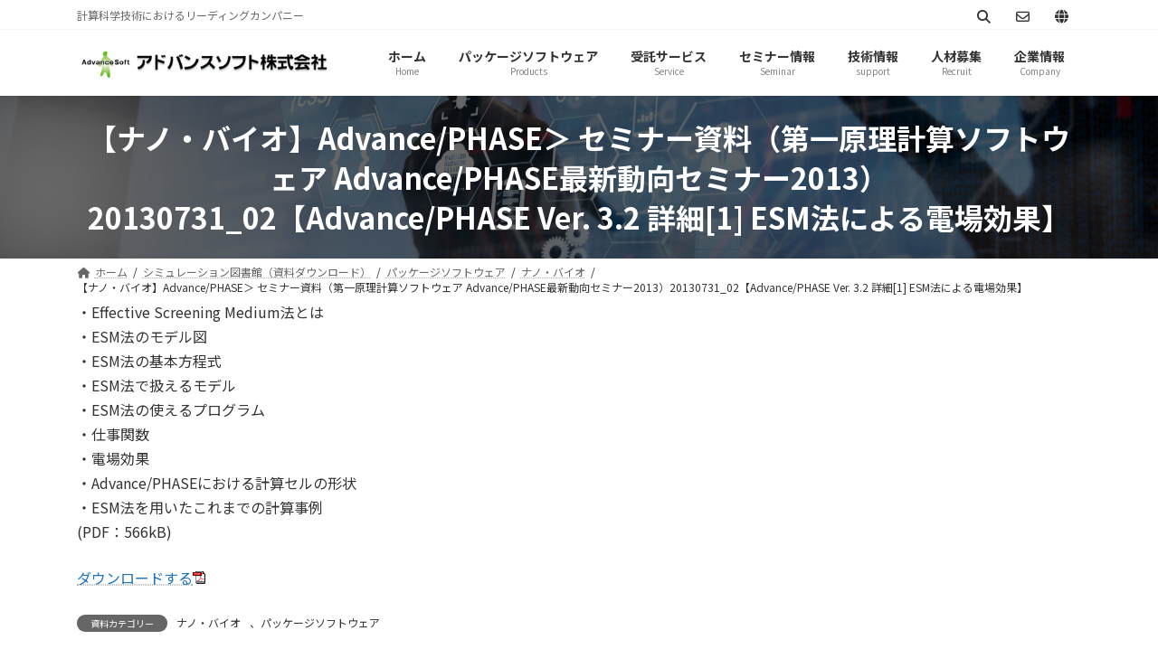

--- FILE ---
content_type: text/html; charset=UTF-8
request_url: https://www.advancesoft.jp/download/90simlib_semminar_20130731_02/
body_size: 20904
content:
<!DOCTYPE html>
<html lang="ja">
<head>
<meta charset="utf-8">
<meta http-equiv="X-UA-Compatible" content="IE=edge">
<meta name="viewport" content="width=device-width, initial-scale=1">
<!-- Google tag (gtag.js) --><script async src="https://www.googletagmanager.com/gtag/js?id=G-Q0VCR40K8Q"></script><script>window.dataLayer = window.dataLayer || [];function gtag(){dataLayer.push(arguments);}gtag('js', new Date());gtag('config', 'G-Q0VCR40K8Q');</script>
<!-- Google Tag Manager -->
<script>(function(w,d,s,l,i){w[l]=w[l]||[];w[l].push({'gtm.start':
new Date().getTime(),event:'gtm.js'});var f=d.getElementsByTagName(s)[0],
j=d.createElement(s),dl=l!='dataLayer'?'&l='+l:'';j.async=true;j.src=
'https://www.googletagmanager.com/gtm.js?id='+i+dl;f.parentNode.insertBefore(j,f);
})(window,document,'script','dataLayer','GTM-5MPPD39');</script>
<!-- End Google Tag Manager --><title>【ナノ・バイオ】Advance/PHASE＞ セミナー資料（第一原理計算ソフトウェア Advance/PHASE最新動向セミナー2013）20130731_02【Advance/PHASE Ver. 3.2 詳細[1] ESM法による電場効果】 | アドバンスソフト株式会社</title>
<meta name='robots' content='max-image-preview:large' />
	<style>img:is([sizes="auto" i], [sizes^="auto," i]) { contain-intrinsic-size: 3000px 1500px }</style>
	<link rel='dns-prefetch' href='//challenges.cloudflare.com' />
<link rel='dns-prefetch' href='//fonts.googleapis.com' />
<link rel="alternate" type="application/rss+xml" title="アドバンスソフト株式会社 &raquo; フィード" href="https://www.advancesoft.jp/feed/" />
<link rel="alternate" type="application/rss+xml" title="アドバンスソフト株式会社 &raquo; コメントフィード" href="https://www.advancesoft.jp/comments/feed/" />
<meta name="description" content="・Effective Screening Medium法とは・ESM法のモデル図・ESM法の基本方程式・ESM法で扱えるモデル・ESM法の使えるプログラム・仕事関数・電場効果・Advance/PHASEにおける計算セルの形状・ESM法を用いたこれまでの計算事例(PDF：566kB)ダウンロードする" /><script type="text/javascript">
/* <![CDATA[ */
window._wpemojiSettings = {"baseUrl":"https:\/\/s.w.org\/images\/core\/emoji\/16.0.1\/72x72\/","ext":".png","svgUrl":"https:\/\/s.w.org\/images\/core\/emoji\/16.0.1\/svg\/","svgExt":".svg","source":{"concatemoji":"https:\/\/www.advancesoft.jp\/ja\/wp-includes\/js\/wp-emoji-release.min.js?ver=6.8.3"}};
/*! This file is auto-generated */
!function(s,n){var o,i,e;function c(e){try{var t={supportTests:e,timestamp:(new Date).valueOf()};sessionStorage.setItem(o,JSON.stringify(t))}catch(e){}}function p(e,t,n){e.clearRect(0,0,e.canvas.width,e.canvas.height),e.fillText(t,0,0);var t=new Uint32Array(e.getImageData(0,0,e.canvas.width,e.canvas.height).data),a=(e.clearRect(0,0,e.canvas.width,e.canvas.height),e.fillText(n,0,0),new Uint32Array(e.getImageData(0,0,e.canvas.width,e.canvas.height).data));return t.every(function(e,t){return e===a[t]})}function u(e,t){e.clearRect(0,0,e.canvas.width,e.canvas.height),e.fillText(t,0,0);for(var n=e.getImageData(16,16,1,1),a=0;a<n.data.length;a++)if(0!==n.data[a])return!1;return!0}function f(e,t,n,a){switch(t){case"flag":return n(e,"\ud83c\udff3\ufe0f\u200d\u26a7\ufe0f","\ud83c\udff3\ufe0f\u200b\u26a7\ufe0f")?!1:!n(e,"\ud83c\udde8\ud83c\uddf6","\ud83c\udde8\u200b\ud83c\uddf6")&&!n(e,"\ud83c\udff4\udb40\udc67\udb40\udc62\udb40\udc65\udb40\udc6e\udb40\udc67\udb40\udc7f","\ud83c\udff4\u200b\udb40\udc67\u200b\udb40\udc62\u200b\udb40\udc65\u200b\udb40\udc6e\u200b\udb40\udc67\u200b\udb40\udc7f");case"emoji":return!a(e,"\ud83e\udedf")}return!1}function g(e,t,n,a){var r="undefined"!=typeof WorkerGlobalScope&&self instanceof WorkerGlobalScope?new OffscreenCanvas(300,150):s.createElement("canvas"),o=r.getContext("2d",{willReadFrequently:!0}),i=(o.textBaseline="top",o.font="600 32px Arial",{});return e.forEach(function(e){i[e]=t(o,e,n,a)}),i}function t(e){var t=s.createElement("script");t.src=e,t.defer=!0,s.head.appendChild(t)}"undefined"!=typeof Promise&&(o="wpEmojiSettingsSupports",i=["flag","emoji"],n.supports={everything:!0,everythingExceptFlag:!0},e=new Promise(function(e){s.addEventListener("DOMContentLoaded",e,{once:!0})}),new Promise(function(t){var n=function(){try{var e=JSON.parse(sessionStorage.getItem(o));if("object"==typeof e&&"number"==typeof e.timestamp&&(new Date).valueOf()<e.timestamp+604800&&"object"==typeof e.supportTests)return e.supportTests}catch(e){}return null}();if(!n){if("undefined"!=typeof Worker&&"undefined"!=typeof OffscreenCanvas&&"undefined"!=typeof URL&&URL.createObjectURL&&"undefined"!=typeof Blob)try{var e="postMessage("+g.toString()+"("+[JSON.stringify(i),f.toString(),p.toString(),u.toString()].join(",")+"));",a=new Blob([e],{type:"text/javascript"}),r=new Worker(URL.createObjectURL(a),{name:"wpTestEmojiSupports"});return void(r.onmessage=function(e){c(n=e.data),r.terminate(),t(n)})}catch(e){}c(n=g(i,f,p,u))}t(n)}).then(function(e){for(var t in e)n.supports[t]=e[t],n.supports.everything=n.supports.everything&&n.supports[t],"flag"!==t&&(n.supports.everythingExceptFlag=n.supports.everythingExceptFlag&&n.supports[t]);n.supports.everythingExceptFlag=n.supports.everythingExceptFlag&&!n.supports.flag,n.DOMReady=!1,n.readyCallback=function(){n.DOMReady=!0}}).then(function(){return e}).then(function(){var e;n.supports.everything||(n.readyCallback(),(e=n.source||{}).concatemoji?t(e.concatemoji):e.wpemoji&&e.twemoji&&(t(e.twemoji),t(e.wpemoji)))}))}((window,document),window._wpemojiSettings);
/* ]]> */
</script>
<link rel='stylesheet' id='vkExUnit_common_style-css' href='https://www.advancesoft.jp/ja/wp-content/plugins/vk-all-in-one-expansion-unit/assets/css/vkExUnit_style.css?ver=9.110.1.1' type='text/css' media='all' />
<style id='vkExUnit_common_style-inline-css' type='text/css'>
:root {--ver_page_top_button_url:url(https://www.advancesoft.jp/ja/wp-content/plugins/vk-all-in-one-expansion-unit/assets/images/to-top-btn-icon.svg);}@font-face {font-weight: normal;font-style: normal;font-family: "vk_sns";src: url("https://www.advancesoft.jp/ja/wp-content/plugins/vk-all-in-one-expansion-unit/inc/sns/icons/fonts/vk_sns.eot?-bq20cj");src: url("https://www.advancesoft.jp/ja/wp-content/plugins/vk-all-in-one-expansion-unit/inc/sns/icons/fonts/vk_sns.eot?#iefix-bq20cj") format("embedded-opentype"),url("https://www.advancesoft.jp/ja/wp-content/plugins/vk-all-in-one-expansion-unit/inc/sns/icons/fonts/vk_sns.woff?-bq20cj") format("woff"),url("https://www.advancesoft.jp/ja/wp-content/plugins/vk-all-in-one-expansion-unit/inc/sns/icons/fonts/vk_sns.ttf?-bq20cj") format("truetype"),url("https://www.advancesoft.jp/ja/wp-content/plugins/vk-all-in-one-expansion-unit/inc/sns/icons/fonts/vk_sns.svg?-bq20cj#vk_sns") format("svg");}
.veu_promotion-alert__content--text {border: 1px solid rgba(0,0,0,0.125);padding: 0.5em 1em;border-radius: var(--vk-size-radius);margin-bottom: var(--vk-margin-block-bottom);font-size: 0.875rem;}/* Alert Content部分に段落タグを入れた場合に最後の段落の余白を0にする */.veu_promotion-alert__content--text p:last-of-type{margin-bottom:0;margin-top: 0;}
</style>
<link rel='stylesheet' id='vk-header-top-css' href='https://www.advancesoft.jp/ja/wp-content/plugins/lightning-g3-pro-unit/inc/header-top/package/css/header-top.css?ver=0.1.1' type='text/css' media='all' />
<style id='vk-header-top-inline-css' type='text/css'>
/* Header Top */.header-top{color:rgba(0,0,0,0,0.9);background-color:#ffffff;border-bottom: 1px solid rgba(0,0,0,0.04);}.header-top .nav li a{color:rgba(0,0,0,0,0.9);}
</style>
<style id='wp-emoji-styles-inline-css' type='text/css'>

	img.wp-smiley, img.emoji {
		display: inline !important;
		border: none !important;
		box-shadow: none !important;
		height: 1em !important;
		width: 1em !important;
		margin: 0 0.07em !important;
		vertical-align: -0.1em !important;
		background: none !important;
		padding: 0 !important;
	}
</style>
<link rel='preload' id='wp-block-library-css-preload' href='https://www.advancesoft.jp/ja/wp-includes/css/dist/block-library/style.min.css?ver=6.8.3' as='style' onload="this.onload=null;this.rel='stylesheet'"/>
<link rel='stylesheet' id='wp-block-library-css' href='https://www.advancesoft.jp/ja/wp-includes/css/dist/block-library/style.min.css?ver=6.8.3' media='print' onload="this.media='all'; this.onload=null;">
<style id='wp-block-library-inline-css' type='text/css'>
.wp-block-group:is(.alignfull,.alignwide).vk-bg-offset>.vk_outer>div>.vk_outer_container,.wp-block-group:is(.alignfull,.alignwide).vk-bg-offset>div[class*=__inner-container]{max-width:calc(var(--vk-width-container) - var(--vk-width-container-padding)*4)}@media(min-width: 992px){.wp-block-group:is(.alignfull,.alignwide).vk-bg-offset>.vk_outer>div>.vk_outer_container,.wp-block-group:is(.alignfull,.alignwide).vk-bg-offset>div[class*=__inner-container]{max-width:calc(var(--vk-width-container) - var(--vk-width-container-padding)*2)}}.vk-bg-offset{position:relative}.vk-bg-offset>.wp-block-group__inner-container>div:where(:not(.wp-block-group__inner-container)),.vk-bg-offset>.wp-block-group__inner-container>p,.vk-bg-offset>.wp-block-group__inner-container>figure,.vk-bg-offset>div:where(:not(.wp-block-group__inner-container)),.vk-bg-offset>p,.vk-bg-offset>figure{position:relative;z-index:1}:is(.wp-block-cover,.vk_outer).vk-bg-offset-bg{position:absolute !important;height:100%;top:0;right:0;bottom:0;left:0}:is(.wp-block-cover,.vk_outer).vk-bg-offset-bg,.alignfull>:is(.wp-block-cover,.vk_outer).vk-bg-offset-bg{width:calc(100vw - var(--vk-width-bg-offset));max-width:calc(100vw - var(--vk-width-bg-offset))}:is(.wp-block-cover,.vk_outer).vk-bg-offset-bg.vk-bg-offset-bg--left{margin-left:var(--vk-width-bg-offset)}:is(.wp-block-cover,.vk_outer).vk-bg-offset-bg.vk-bg-offset-bg--right{margin-right:var(--vk-width-bg-offset)}@media(max-width: 575.98px){:is(.wp-block-cover,.vk_outer).vk-bg-offset-bg.vk-bg-offset-bg--no-offset-mobile{--vk-width-bg-offset:0}}@media(max-width: 991.98px){:is(.wp-block-cover,.vk_outer).vk-bg-offset-bg.vk-bg-offset-bg--no-offset-tablet{--vk-width-bg-offset:0}}.vk-bg-offset-bg--45{--vk-width-bg-offset:45vw}.vk-bg-offset-bg--40{--vk-width-bg-offset:40vw}.vk-bg-offset-bg--35{--vk-width-bg-offset:35vw}.vk-bg-offset-bg--30{--vk-width-bg-offset:30vw}.vk-bg-offset-bg--25{--vk-width-bg-offset:25vw}.vk-bg-offset-bg--20{--vk-width-bg-offset:20vw}.vk-bg-offset-bg--15{--vk-width-bg-offset:15vw}.vk-bg-offset-bg--10{--vk-width-bg-offset:10vw}.vk-bg-offset-bg--5{--vk-width-bg-offset:5vw}.vk-top-offset{z-index:1;position:relative}.vk-top-offset--lg{margin:-14rem auto 0}.vk-top-offset--md{margin:-7rem auto 0}.vk-top-offset--sm{margin:-3.5rem auto 0}.vk-block-top-over-lg{margin:-14rem auto 0;z-index:1;position:relative}.wp-block-group[class*=wp-container-]>.vk-block-top-over-lg{margin-block-start:-15.5rem}body .container .is-layout-flow.wp-block-group>.vk-block-top-over-lg{margin-block-start:-14rem}.vk-block-top-over-md{margin:-7rem auto 0;z-index:1;position:relative}.vk-block-top-over-sm{margin:-3.5rem auto 0;z-index:1;position:relative}.wp-block-group[class*=wp-container-]>.vk-block-top-over-lg{margin-block-start:-14rem}body .container .is-layout-flow.wp-block-group>.vk-block-top-over-lg{margin-block-start:-14rem}
.vk-cols--reverse{flex-direction:row-reverse}.vk-cols--hasbtn{margin-bottom:0}.vk-cols--hasbtn>.row>.vk_gridColumn_item,.vk-cols--hasbtn>.wp-block-column{position:relative;padding-bottom:3em}.vk-cols--hasbtn>.row>.vk_gridColumn_item>.wp-block-buttons,.vk-cols--hasbtn>.row>.vk_gridColumn_item>.vk_button,.vk-cols--hasbtn>.wp-block-column>.wp-block-buttons,.vk-cols--hasbtn>.wp-block-column>.vk_button{position:absolute;bottom:0;width:100%}.vk-cols--fit.wp-block-columns{gap:0}.vk-cols--fit.wp-block-columns,.vk-cols--fit.wp-block-columns:not(.is-not-stacked-on-mobile){margin-top:0;margin-bottom:0;justify-content:space-between}.vk-cols--fit.wp-block-columns>.wp-block-column *:last-child,.vk-cols--fit.wp-block-columns:not(.is-not-stacked-on-mobile)>.wp-block-column *:last-child{margin-bottom:0}.vk-cols--fit.wp-block-columns>.wp-block-column>.wp-block-cover,.vk-cols--fit.wp-block-columns:not(.is-not-stacked-on-mobile)>.wp-block-column>.wp-block-cover{margin-top:0}.vk-cols--fit.wp-block-columns.has-background,.vk-cols--fit.wp-block-columns:not(.is-not-stacked-on-mobile).has-background{padding:0}@media(max-width: 599px){.vk-cols--fit.wp-block-columns:not(.has-background)>.wp-block-column:not(.has-background),.vk-cols--fit.wp-block-columns:not(.is-not-stacked-on-mobile):not(.has-background)>.wp-block-column:not(.has-background){padding-left:0 !important;padding-right:0 !important}}@media(min-width: 782px){.vk-cols--fit.wp-block-columns .block-editor-block-list__block.wp-block-column:not(:first-child),.vk-cols--fit.wp-block-columns>.wp-block-column:not(:first-child),.vk-cols--fit.wp-block-columns:not(.is-not-stacked-on-mobile) .block-editor-block-list__block.wp-block-column:not(:first-child),.vk-cols--fit.wp-block-columns:not(.is-not-stacked-on-mobile)>.wp-block-column:not(:first-child){margin-left:0}}@media(min-width: 600px)and (max-width: 781px){.vk-cols--fit.wp-block-columns .wp-block-column:nth-child(2n),.vk-cols--fit.wp-block-columns:not(.is-not-stacked-on-mobile) .wp-block-column:nth-child(2n){margin-left:0}.vk-cols--fit.wp-block-columns .wp-block-column:not(:only-child),.vk-cols--fit.wp-block-columns:not(.is-not-stacked-on-mobile) .wp-block-column:not(:only-child){flex-basis:50% !important}}.vk-cols--fit--gap1.wp-block-columns{gap:1px}@media(min-width: 600px)and (max-width: 781px){.vk-cols--fit--gap1.wp-block-columns .wp-block-column:not(:only-child){flex-basis:calc(50% - 1px) !important}}.vk-cols--fit.vk-cols--grid>.block-editor-block-list__block,.vk-cols--fit.vk-cols--grid>.wp-block-column,.vk-cols--fit.vk-cols--grid:not(.is-not-stacked-on-mobile)>.block-editor-block-list__block,.vk-cols--fit.vk-cols--grid:not(.is-not-stacked-on-mobile)>.wp-block-column{flex-basis:50%;box-sizing:border-box}@media(max-width: 599px){.vk-cols--fit.vk-cols--grid.vk-cols--grid--alignfull>.wp-block-column:nth-child(2)>.wp-block-cover,.vk-cols--fit.vk-cols--grid.vk-cols--grid--alignfull>.wp-block-column:nth-child(2)>.vk_outer,.vk-cols--fit.vk-cols--grid:not(.is-not-stacked-on-mobile).vk-cols--grid--alignfull>.wp-block-column:nth-child(2)>.wp-block-cover,.vk-cols--fit.vk-cols--grid:not(.is-not-stacked-on-mobile).vk-cols--grid--alignfull>.wp-block-column:nth-child(2)>.vk_outer{width:100vw;margin-right:calc((100% - 100vw)/2);margin-left:calc((100% - 100vw)/2)}}@media(min-width: 600px){.vk-cols--fit.vk-cols--grid.vk-cols--grid--alignfull>.wp-block-column:nth-child(2)>.wp-block-cover,.vk-cols--fit.vk-cols--grid.vk-cols--grid--alignfull>.wp-block-column:nth-child(2)>.vk_outer,.vk-cols--fit.vk-cols--grid:not(.is-not-stacked-on-mobile).vk-cols--grid--alignfull>.wp-block-column:nth-child(2)>.wp-block-cover,.vk-cols--fit.vk-cols--grid:not(.is-not-stacked-on-mobile).vk-cols--grid--alignfull>.wp-block-column:nth-child(2)>.vk_outer{margin-right:calc(100% - 50vw);width:50vw}}@media(min-width: 600px){.vk-cols--fit.vk-cols--grid.vk-cols--grid--alignfull.vk-cols--reverse>.wp-block-column,.vk-cols--fit.vk-cols--grid:not(.is-not-stacked-on-mobile).vk-cols--grid--alignfull.vk-cols--reverse>.wp-block-column{margin-left:0;margin-right:0}.vk-cols--fit.vk-cols--grid.vk-cols--grid--alignfull.vk-cols--reverse>.wp-block-column:nth-child(2)>.wp-block-cover,.vk-cols--fit.vk-cols--grid.vk-cols--grid--alignfull.vk-cols--reverse>.wp-block-column:nth-child(2)>.vk_outer,.vk-cols--fit.vk-cols--grid:not(.is-not-stacked-on-mobile).vk-cols--grid--alignfull.vk-cols--reverse>.wp-block-column:nth-child(2)>.wp-block-cover,.vk-cols--fit.vk-cols--grid:not(.is-not-stacked-on-mobile).vk-cols--grid--alignfull.vk-cols--reverse>.wp-block-column:nth-child(2)>.vk_outer{margin-left:calc(100% - 50vw)}}.vk-cols--menu h2,.vk-cols--menu h3,.vk-cols--menu h4,.vk-cols--menu h5{margin-bottom:.2em;text-shadow:#000 0 0 10px}.vk-cols--menu h2:first-child,.vk-cols--menu h3:first-child,.vk-cols--menu h4:first-child,.vk-cols--menu h5:first-child{margin-top:0}.vk-cols--menu p{margin-bottom:1rem;text-shadow:#000 0 0 10px}.vk-cols--menu .wp-block-cover__inner-container:last-child{margin-bottom:0}.vk-cols--fitbnrs .wp-block-column .wp-block-cover:hover img{filter:unset}.vk-cols--fitbnrs .wp-block-column .wp-block-cover:hover{background-color:unset}.vk-cols--fitbnrs .wp-block-column .wp-block-cover:hover .wp-block-cover__image-background{filter:unset !important}.vk-cols--fitbnrs .wp-block-cover .wp-block-cover__inner-container{position:absolute;height:100%;width:100%}.vk-cols--fitbnrs .vk_button{height:100%;margin:0}.vk-cols--fitbnrs .vk_button .vk_button_btn,.vk-cols--fitbnrs .vk_button .btn{height:100%;width:100%;border:none;box-shadow:none;background-color:unset !important;transition:unset}.vk-cols--fitbnrs .vk_button .vk_button_btn:hover,.vk-cols--fitbnrs .vk_button .btn:hover{transition:unset}.vk-cols--fitbnrs .vk_button .vk_button_btn:after,.vk-cols--fitbnrs .vk_button .btn:after{border:none}.vk-cols--fitbnrs .vk_button .vk_button_link_txt{width:100%;position:absolute;top:50%;left:50%;transform:translateY(-50%) translateX(-50%);font-size:2rem;text-shadow:#000 0 0 10px}.vk-cols--fitbnrs .vk_button .vk_button_link_subCaption{width:100%;position:absolute;top:calc(50% + 2.2em);left:50%;transform:translateY(-50%) translateX(-50%);text-shadow:#000 0 0 10px}@media(min-width: 992px){.vk-cols--media.wp-block-columns{gap:3rem}}.vk-fit-map figure{margin-bottom:0}.vk-fit-map iframe{position:relative;margin-bottom:0;display:block;max-height:400px;width:100vw}.vk-fit-map:is(.alignfull,.alignwide) div{max-width:100%}.vk-table--th--width25 :where(tr>*:first-child){width:25%}.vk-table--th--width30 :where(tr>*:first-child){width:30%}.vk-table--th--width35 :where(tr>*:first-child){width:35%}.vk-table--th--width40 :where(tr>*:first-child){width:40%}.vk-table--th--bg-bright :where(tr>*:first-child){background-color:var(--wp--preset--color--bg-secondary, rgba(0, 0, 0, 0.05))}@media(max-width: 599px){.vk-table--mobile-block :is(th,td){width:100%;display:block}.vk-table--mobile-block.wp-block-table table :is(th,td){border-top:none}}.vk-table--width--th25 :where(tr>*:first-child){width:25%}.vk-table--width--th30 :where(tr>*:first-child){width:30%}.vk-table--width--th35 :where(tr>*:first-child){width:35%}.vk-table--width--th40 :where(tr>*:first-child){width:40%}.no-margin{margin:0}@media(max-width: 599px){.wp-block-image.vk-aligncenter--mobile>.alignright{float:none;margin-left:auto;margin-right:auto}.vk-no-padding-horizontal--mobile{padding-left:0 !important;padding-right:0 !important}}
/* VK Color Palettes */:root{ --wp--preset--color--vk-color-primary:#1a3b5e}/* --vk-color-primary is deprecated. */:root{ --vk-color-primary: var(--wp--preset--color--vk-color-primary);}:root{ --wp--preset--color--vk-color-primary-dark:#152f4b}/* --vk-color-primary-dark is deprecated. */:root{ --vk-color-primary-dark: var(--wp--preset--color--vk-color-primary-dark);}:root{ --wp--preset--color--vk-color-primary-vivid:#1d4167}/* --vk-color-primary-vivid is deprecated. */:root{ --vk-color-primary-vivid: var(--wp--preset--color--vk-color-primary-vivid);}:root{ --wp--preset--color--vk-color-custom-1:#28a914}/* --vk-color-custom-1 is deprecated. */:root{ --vk-color-custom-1: var(--wp--preset--color--vk-color-custom-1);}:root{ --wp--preset--color--vk-color-custom-2:#c6cec2}/* --vk-color-custom-2 is deprecated. */:root{ --vk-color-custom-2: var(--wp--preset--color--vk-color-custom-2);}
</style>
<style id='classic-theme-styles-inline-css' type='text/css'>
/*! This file is auto-generated */
.wp-block-button__link{color:#fff;background-color:#32373c;border-radius:9999px;box-shadow:none;text-decoration:none;padding:calc(.667em + 2px) calc(1.333em + 2px);font-size:1.125em}.wp-block-file__button{background:#32373c;color:#fff;text-decoration:none}
</style>
<link rel='preload' id='vk-filter-search-style-css-preload' href='https://www.advancesoft.jp/ja/wp-content/plugins/vk-filter-search/inc/filter-search/package/build/style.css?ver=2.15.1.1' as='style' onload="this.onload=null;this.rel='stylesheet'"/>
<link rel='stylesheet' id='vk-filter-search-style-css' href='https://www.advancesoft.jp/ja/wp-content/plugins/vk-filter-search/inc/filter-search/package/build/style.css?ver=2.15.1.1' media='print' onload="this.media='all'; this.onload=null;">
<style id='global-styles-inline-css' type='text/css'>
:root{--wp--preset--aspect-ratio--square: 1;--wp--preset--aspect-ratio--4-3: 4/3;--wp--preset--aspect-ratio--3-4: 3/4;--wp--preset--aspect-ratio--3-2: 3/2;--wp--preset--aspect-ratio--2-3: 2/3;--wp--preset--aspect-ratio--16-9: 16/9;--wp--preset--aspect-ratio--9-16: 9/16;--wp--preset--color--black: #000000;--wp--preset--color--cyan-bluish-gray: #abb8c3;--wp--preset--color--white: #ffffff;--wp--preset--color--pale-pink: #f78da7;--wp--preset--color--vivid-red: #cf2e2e;--wp--preset--color--luminous-vivid-orange: #ff6900;--wp--preset--color--luminous-vivid-amber: #fcb900;--wp--preset--color--light-green-cyan: #7bdcb5;--wp--preset--color--vivid-green-cyan: #00d084;--wp--preset--color--pale-cyan-blue: #8ed1fc;--wp--preset--color--vivid-cyan-blue: #0693e3;--wp--preset--color--vivid-purple: #9b51e0;--wp--preset--color--vk-color-primary: #1a3b5e;--wp--preset--color--vk-color-primary-dark: #152f4b;--wp--preset--color--vk-color-primary-vivid: #1d4167;--wp--preset--color--vk-color-custom-1: #28a914;--wp--preset--color--vk-color-custom-2: #c6cec2;--wp--preset--gradient--vivid-cyan-blue-to-vivid-purple: linear-gradient(135deg,rgba(6,147,227,1) 0%,rgb(155,81,224) 100%);--wp--preset--gradient--light-green-cyan-to-vivid-green-cyan: linear-gradient(135deg,rgb(122,220,180) 0%,rgb(0,208,130) 100%);--wp--preset--gradient--luminous-vivid-amber-to-luminous-vivid-orange: linear-gradient(135deg,rgba(252,185,0,1) 0%,rgba(255,105,0,1) 100%);--wp--preset--gradient--luminous-vivid-orange-to-vivid-red: linear-gradient(135deg,rgba(255,105,0,1) 0%,rgb(207,46,46) 100%);--wp--preset--gradient--very-light-gray-to-cyan-bluish-gray: linear-gradient(135deg,rgb(238,238,238) 0%,rgb(169,184,195) 100%);--wp--preset--gradient--cool-to-warm-spectrum: linear-gradient(135deg,rgb(74,234,220) 0%,rgb(151,120,209) 20%,rgb(207,42,186) 40%,rgb(238,44,130) 60%,rgb(251,105,98) 80%,rgb(254,248,76) 100%);--wp--preset--gradient--blush-light-purple: linear-gradient(135deg,rgb(255,206,236) 0%,rgb(152,150,240) 100%);--wp--preset--gradient--blush-bordeaux: linear-gradient(135deg,rgb(254,205,165) 0%,rgb(254,45,45) 50%,rgb(107,0,62) 100%);--wp--preset--gradient--luminous-dusk: linear-gradient(135deg,rgb(255,203,112) 0%,rgb(199,81,192) 50%,rgb(65,88,208) 100%);--wp--preset--gradient--pale-ocean: linear-gradient(135deg,rgb(255,245,203) 0%,rgb(182,227,212) 50%,rgb(51,167,181) 100%);--wp--preset--gradient--electric-grass: linear-gradient(135deg,rgb(202,248,128) 0%,rgb(113,206,126) 100%);--wp--preset--gradient--midnight: linear-gradient(135deg,rgb(2,3,129) 0%,rgb(40,116,252) 100%);--wp--preset--gradient--vivid-green-cyan-to-vivid-cyan-blue: linear-gradient(135deg,rgba(0,208,132,1) 0%,rgba(6,147,227,1) 100%);--wp--preset--font-size--small: 14px;--wp--preset--font-size--medium: 20px;--wp--preset--font-size--large: 24px;--wp--preset--font-size--x-large: 42px;--wp--preset--font-size--regular: 16px;--wp--preset--font-size--huge: 36px;--wp--preset--spacing--20: 0.44rem;--wp--preset--spacing--30: 0.67rem;--wp--preset--spacing--40: 1rem;--wp--preset--spacing--50: 1.5rem;--wp--preset--spacing--60: 2.25rem;--wp--preset--spacing--70: 3.38rem;--wp--preset--spacing--80: 5.06rem;--wp--preset--shadow--natural: 6px 6px 9px rgba(0, 0, 0, 0.2);--wp--preset--shadow--deep: 12px 12px 50px rgba(0, 0, 0, 0.4);--wp--preset--shadow--sharp: 6px 6px 0px rgba(0, 0, 0, 0.2);--wp--preset--shadow--outlined: 6px 6px 0px -3px rgba(255, 255, 255, 1), 6px 6px rgba(0, 0, 0, 1);--wp--preset--shadow--crisp: 6px 6px 0px rgba(0, 0, 0, 1);}:where(.is-layout-flex){gap: 0.5em;}:where(.is-layout-grid){gap: 0.5em;}body .is-layout-flex{display: flex;}.is-layout-flex{flex-wrap: wrap;align-items: center;}.is-layout-flex > :is(*, div){margin: 0;}body .is-layout-grid{display: grid;}.is-layout-grid > :is(*, div){margin: 0;}:where(.wp-block-columns.is-layout-flex){gap: 2em;}:where(.wp-block-columns.is-layout-grid){gap: 2em;}:where(.wp-block-post-template.is-layout-flex){gap: 1.25em;}:where(.wp-block-post-template.is-layout-grid){gap: 1.25em;}.has-black-color{color: var(--wp--preset--color--black) !important;}.has-cyan-bluish-gray-color{color: var(--wp--preset--color--cyan-bluish-gray) !important;}.has-white-color{color: var(--wp--preset--color--white) !important;}.has-pale-pink-color{color: var(--wp--preset--color--pale-pink) !important;}.has-vivid-red-color{color: var(--wp--preset--color--vivid-red) !important;}.has-luminous-vivid-orange-color{color: var(--wp--preset--color--luminous-vivid-orange) !important;}.has-luminous-vivid-amber-color{color: var(--wp--preset--color--luminous-vivid-amber) !important;}.has-light-green-cyan-color{color: var(--wp--preset--color--light-green-cyan) !important;}.has-vivid-green-cyan-color{color: var(--wp--preset--color--vivid-green-cyan) !important;}.has-pale-cyan-blue-color{color: var(--wp--preset--color--pale-cyan-blue) !important;}.has-vivid-cyan-blue-color{color: var(--wp--preset--color--vivid-cyan-blue) !important;}.has-vivid-purple-color{color: var(--wp--preset--color--vivid-purple) !important;}.has-vk-color-primary-color{color: var(--wp--preset--color--vk-color-primary) !important;}.has-vk-color-primary-dark-color{color: var(--wp--preset--color--vk-color-primary-dark) !important;}.has-vk-color-primary-vivid-color{color: var(--wp--preset--color--vk-color-primary-vivid) !important;}.has-vk-color-custom-1-color{color: var(--wp--preset--color--vk-color-custom-1) !important;}.has-vk-color-custom-2-color{color: var(--wp--preset--color--vk-color-custom-2) !important;}.has-black-background-color{background-color: var(--wp--preset--color--black) !important;}.has-cyan-bluish-gray-background-color{background-color: var(--wp--preset--color--cyan-bluish-gray) !important;}.has-white-background-color{background-color: var(--wp--preset--color--white) !important;}.has-pale-pink-background-color{background-color: var(--wp--preset--color--pale-pink) !important;}.has-vivid-red-background-color{background-color: var(--wp--preset--color--vivid-red) !important;}.has-luminous-vivid-orange-background-color{background-color: var(--wp--preset--color--luminous-vivid-orange) !important;}.has-luminous-vivid-amber-background-color{background-color: var(--wp--preset--color--luminous-vivid-amber) !important;}.has-light-green-cyan-background-color{background-color: var(--wp--preset--color--light-green-cyan) !important;}.has-vivid-green-cyan-background-color{background-color: var(--wp--preset--color--vivid-green-cyan) !important;}.has-pale-cyan-blue-background-color{background-color: var(--wp--preset--color--pale-cyan-blue) !important;}.has-vivid-cyan-blue-background-color{background-color: var(--wp--preset--color--vivid-cyan-blue) !important;}.has-vivid-purple-background-color{background-color: var(--wp--preset--color--vivid-purple) !important;}.has-vk-color-primary-background-color{background-color: var(--wp--preset--color--vk-color-primary) !important;}.has-vk-color-primary-dark-background-color{background-color: var(--wp--preset--color--vk-color-primary-dark) !important;}.has-vk-color-primary-vivid-background-color{background-color: var(--wp--preset--color--vk-color-primary-vivid) !important;}.has-vk-color-custom-1-background-color{background-color: var(--wp--preset--color--vk-color-custom-1) !important;}.has-vk-color-custom-2-background-color{background-color: var(--wp--preset--color--vk-color-custom-2) !important;}.has-black-border-color{border-color: var(--wp--preset--color--black) !important;}.has-cyan-bluish-gray-border-color{border-color: var(--wp--preset--color--cyan-bluish-gray) !important;}.has-white-border-color{border-color: var(--wp--preset--color--white) !important;}.has-pale-pink-border-color{border-color: var(--wp--preset--color--pale-pink) !important;}.has-vivid-red-border-color{border-color: var(--wp--preset--color--vivid-red) !important;}.has-luminous-vivid-orange-border-color{border-color: var(--wp--preset--color--luminous-vivid-orange) !important;}.has-luminous-vivid-amber-border-color{border-color: var(--wp--preset--color--luminous-vivid-amber) !important;}.has-light-green-cyan-border-color{border-color: var(--wp--preset--color--light-green-cyan) !important;}.has-vivid-green-cyan-border-color{border-color: var(--wp--preset--color--vivid-green-cyan) !important;}.has-pale-cyan-blue-border-color{border-color: var(--wp--preset--color--pale-cyan-blue) !important;}.has-vivid-cyan-blue-border-color{border-color: var(--wp--preset--color--vivid-cyan-blue) !important;}.has-vivid-purple-border-color{border-color: var(--wp--preset--color--vivid-purple) !important;}.has-vk-color-primary-border-color{border-color: var(--wp--preset--color--vk-color-primary) !important;}.has-vk-color-primary-dark-border-color{border-color: var(--wp--preset--color--vk-color-primary-dark) !important;}.has-vk-color-primary-vivid-border-color{border-color: var(--wp--preset--color--vk-color-primary-vivid) !important;}.has-vk-color-custom-1-border-color{border-color: var(--wp--preset--color--vk-color-custom-1) !important;}.has-vk-color-custom-2-border-color{border-color: var(--wp--preset--color--vk-color-custom-2) !important;}.has-vivid-cyan-blue-to-vivid-purple-gradient-background{background: var(--wp--preset--gradient--vivid-cyan-blue-to-vivid-purple) !important;}.has-light-green-cyan-to-vivid-green-cyan-gradient-background{background: var(--wp--preset--gradient--light-green-cyan-to-vivid-green-cyan) !important;}.has-luminous-vivid-amber-to-luminous-vivid-orange-gradient-background{background: var(--wp--preset--gradient--luminous-vivid-amber-to-luminous-vivid-orange) !important;}.has-luminous-vivid-orange-to-vivid-red-gradient-background{background: var(--wp--preset--gradient--luminous-vivid-orange-to-vivid-red) !important;}.has-very-light-gray-to-cyan-bluish-gray-gradient-background{background: var(--wp--preset--gradient--very-light-gray-to-cyan-bluish-gray) !important;}.has-cool-to-warm-spectrum-gradient-background{background: var(--wp--preset--gradient--cool-to-warm-spectrum) !important;}.has-blush-light-purple-gradient-background{background: var(--wp--preset--gradient--blush-light-purple) !important;}.has-blush-bordeaux-gradient-background{background: var(--wp--preset--gradient--blush-bordeaux) !important;}.has-luminous-dusk-gradient-background{background: var(--wp--preset--gradient--luminous-dusk) !important;}.has-pale-ocean-gradient-background{background: var(--wp--preset--gradient--pale-ocean) !important;}.has-electric-grass-gradient-background{background: var(--wp--preset--gradient--electric-grass) !important;}.has-midnight-gradient-background{background: var(--wp--preset--gradient--midnight) !important;}.has-small-font-size{font-size: var(--wp--preset--font-size--small) !important;}.has-medium-font-size{font-size: var(--wp--preset--font-size--medium) !important;}.has-large-font-size{font-size: var(--wp--preset--font-size--large) !important;}.has-x-large-font-size{font-size: var(--wp--preset--font-size--x-large) !important;}
:where(.wp-block-post-template.is-layout-flex){gap: 1.25em;}:where(.wp-block-post-template.is-layout-grid){gap: 1.25em;}
:where(.wp-block-columns.is-layout-flex){gap: 2em;}:where(.wp-block-columns.is-layout-grid){gap: 2em;}
:root :where(.wp-block-pullquote){font-size: 1.5em;line-height: 1.6;}
</style>
<link rel='preload' id='contact-form-7-css-preload' href='https://www.advancesoft.jp/ja/wp-content/plugins/contact-form-7/includes/css/styles.css?ver=6.1' as='style' onload="this.onload=null;this.rel='stylesheet'"/>
<link rel='stylesheet' id='contact-form-7-css' href='https://www.advancesoft.jp/ja/wp-content/plugins/contact-form-7/includes/css/styles.css?ver=6.1' media='print' onload="this.media='all'; this.onload=null;">
<link rel='stylesheet' id='vk-swiper-style-css' href='https://www.advancesoft.jp/ja/wp-content/plugins/vk-blocks-pro/vendor/vektor-inc/vk-swiper/src/assets/css/swiper-bundle.min.css?ver=11.0.2' type='text/css' media='all' />
<link rel='preload' id='bxslidercss-css-preload' href='https://www.advancesoft.jp/ja/wp-content/themes/advancesoft/bxslider/jquery.bxslider.min.css' as='style' onload="this.onload=null;this.rel='stylesheet'"/>
<link rel='stylesheet' id='bxslidercss-css' href='https://www.advancesoft.jp/ja/wp-content/themes/advancesoft/bxslider/jquery.bxslider.min.css' media='print' onload="this.media='all'; this.onload=null;">
<link rel='stylesheet' id='lightning-common-style-css' href='https://www.advancesoft.jp/ja/wp-content/themes/lightning/_g3/assets/css/style.css?ver=15.30.0' type='text/css' media='all' />
<style id='lightning-common-style-inline-css' type='text/css'>
/* Lightning */:root {--vk-color-primary:#1a3b5e;--vk-color-primary-dark:#152f4b;--vk-color-primary-vivid:#1d4167;--g_nav_main_acc_icon_open_url:url(https://www.advancesoft.jp/ja/wp-content/themes/lightning/_g3/inc/vk-mobile-nav/package/images/vk-menu-acc-icon-open-black.svg);--g_nav_main_acc_icon_close_url: url(https://www.advancesoft.jp/ja/wp-content/themes/lightning/_g3/inc/vk-mobile-nav/package/images/vk-menu-close-black.svg);--g_nav_sub_acc_icon_open_url: url(https://www.advancesoft.jp/ja/wp-content/themes/lightning/_g3/inc/vk-mobile-nav/package/images/vk-menu-acc-icon-open-white.svg);--g_nav_sub_acc_icon_close_url: url(https://www.advancesoft.jp/ja/wp-content/themes/lightning/_g3/inc/vk-mobile-nav/package/images/vk-menu-close-white.svg);}
:root{--swiper-navigation-color: #fff;}
html{scroll-padding-top:var(--vk-size-admin-bar);}
:root {}.main-section {--vk-color-text-link: #1e73be;}
/* vk-mobile-nav */:root {--vk-mobile-nav-menu-btn-bg-src: url("https://www.advancesoft.jp/ja/wp-content/themes/lightning/_g3/inc/vk-mobile-nav/package/images/vk-menu-btn-black.svg");--vk-mobile-nav-menu-btn-close-bg-src: url("https://www.advancesoft.jp/ja/wp-content/themes/lightning/_g3/inc/vk-mobile-nav/package/images/vk-menu-close-black.svg");--vk-menu-acc-icon-open-black-bg-src: url("https://www.advancesoft.jp/ja/wp-content/themes/lightning/_g3/inc/vk-mobile-nav/package/images/vk-menu-acc-icon-open-black.svg");--vk-menu-acc-icon-open-white-bg-src: url("https://www.advancesoft.jp/ja/wp-content/themes/lightning/_g3/inc/vk-mobile-nav/package/images/vk-menu-acc-icon-open-white.svg");--vk-menu-acc-icon-close-black-bg-src: url("https://www.advancesoft.jp/ja/wp-content/themes/lightning/_g3/inc/vk-mobile-nav/package/images/vk-menu-close-black.svg");--vk-menu-acc-icon-close-white-bg-src: url("https://www.advancesoft.jp/ja/wp-content/themes/lightning/_g3/inc/vk-mobile-nav/package/images/vk-menu-close-white.svg");}
</style>
<link rel='stylesheet' id='lightning-design-style-css' href='https://www.advancesoft.jp/ja/wp-content/plugins/lightning-g3-evergreen/assets/css/style.css?ver=0.2.7' type='text/css' media='all' />
<style id='lightning-design-style-inline-css' type='text/css'>
.tagcloud a:before { font-family: "Font Awesome 5 Free";content: "\f02b";font-weight: bold; }
:root{--vk-size-radius-btn-primary:100px;}
/* Pro Title Design */ h2,.main-section .cart_totals h2,h2.main-section-title { color:var(--vk-color-text-body);background-color:unset;position: relative;border:none;padding:unset;margin-left: auto;margin-right: auto;border-radius:unset;outline: unset;outline-offset: unset;box-shadow: unset;content:none;overflow: unset;background-color:var(--vk-color-primary);padding: 0.6em 0.7em 0.55em;margin-bottom:var(--vk-margin-headding-bottom);color:#fff;border-radius:4px;}h2 a,.main-section .cart_totals h2 a,h2.main-section-title a { color:#fff;}h2::before,.main-section .cart_totals h2::before,h2.main-section-title::before { color:var(--vk-color-text-body);background-color:unset;position: relative;border:none;padding:unset;margin-left: auto;margin-right: auto;border-radius:unset;outline: unset;outline-offset: unset;box-shadow: unset;content:none;overflow: unset;}h2::after,.main-section .cart_totals h2::after,h2.main-section-title::after { color:var(--vk-color-text-body);background-color:unset;position: relative;border:none;padding:unset;margin-left: auto;margin-right: auto;border-radius:unset;outline: unset;outline-offset: unset;box-shadow: unset;content:none;overflow: unset;}h3 { color:var(--vk-color-text-body);background-color:unset;position: relative;border:none;padding:unset;margin-left: auto;margin-right: auto;border-radius:unset;outline: unset;outline-offset: unset;box-shadow: unset;content:none;overflow: unset;color: #333;background-color: #efefef;padding: 0.6em 0.7em 0.55em;margin-bottom:var(--vk-margin-headding-bottom);border-radius: 4px;}h3 a { color:var(--vk-color-text-body);}h3::before { color:var(--vk-color-text-body);background-color:unset;position: relative;border:none;padding:unset;margin-left: auto;margin-right: auto;border-radius:unset;outline: unset;outline-offset: unset;box-shadow: unset;content:none;overflow: unset;}h3::after { color:var(--vk-color-text-body);background-color:unset;position: relative;border:none;padding:unset;margin-left: auto;margin-right: auto;border-radius:unset;outline: unset;outline-offset: unset;box-shadow: unset;content:none;overflow: unset;}h4,.veu_sitemap h4 { color:var(--vk-color-text-body);background-color:unset;position: relative;border:none;padding:unset;margin-left: auto;margin-right: auto;border-radius:unset;outline: unset;outline-offset: unset;box-shadow: unset;content:none;overflow: unset;padding: 0.6em 0 0.55em;margin-bottom:var(--vk-margin-headding-bottom);border-bottom: double 3px var(--vk-color-primary);}h4 a,.veu_sitemap h4 a { color:var(--vk-color-text-body);}h4::before,.veu_sitemap h4::before { color:var(--vk-color-text-body);background-color:unset;position: relative;border:none;padding:unset;margin-left: auto;margin-right: auto;border-radius:unset;outline: unset;outline-offset: unset;box-shadow: unset;content:none;overflow: unset;}h4::after,.veu_sitemap h4::after { color:var(--vk-color-text-body);background-color:unset;position: relative;border:none;padding:unset;margin-left: auto;margin-right: auto;border-radius:unset;outline: unset;outline-offset: unset;box-shadow: unset;content:none;overflow: unset;}h5 { color:var(--vk-color-text-body);background-color:unset;position: relative;border:none;padding:unset;margin-left: auto;margin-right: auto;border-radius:unset;outline: unset;outline-offset: unset;box-shadow: unset;content:none;overflow: unset;text-align:left;}h5 a { color:var(--vk-color-text-body);}h5::before { color:var(--vk-color-text-body);background-color:unset;position: relative;border:none;padding:unset;margin-left: auto;margin-right: auto;border-radius:unset;outline: unset;outline-offset: unset;box-shadow: unset;content:none;overflow: unset;}h5::after { color:var(--vk-color-text-body);background-color:unset;position: relative;border:none;padding:unset;margin-left: auto;margin-right: auto;border-radius:unset;outline: unset;outline-offset: unset;box-shadow: unset;content:none;overflow: unset;}
/* Font switch */.site-header .site-header-logo{ font-family:"Noto Sans JP",sans-serif;font-weight:700;font-display: swap;}.global-nav{ font-family:"Noto Sans JP",sans-serif;font-weight:400;font-display: swap;}h1,h2,h3,h4,h5,h6,.page-header-title{ font-family:"Noto Sans JP",sans-serif;font-weight:700;font-display: swap;}body{ font-family:"Noto Sans JP",sans-serif;font-weight:400;font-display: swap;}
.vk-campaign-text{color:#fff;background-color:#e21a23;}.vk-campaign-text_btn,.vk-campaign-text_btn:link,.vk-campaign-text_btn:visited,.vk-campaign-text_btn:focus,.vk-campaign-text_btn:active{background:#fff;color:#333;}a.vk-campaign-text_btn:hover{background:#fff;color:#333;}.vk-campaign-text_link,.vk-campaign-text_link:link,.vk-campaign-text_link:hover,.vk-campaign-text_link:visited,.vk-campaign-text_link:active,.vk-campaign-text_link:focus{color:#fff;}
/* page header */:root{--vk-page-header-url : url(https://www.advancesoft.jp/ja/wp-content/uploads/2022/09/shutterstock_1234148077-scaled.jpg);}@media ( max-width:575.98px ){:root{--vk-page-header-url : url(https://www.advancesoft.jp/ja/wp-content/uploads/2022/09/shutterstock_1234148077-scaled.jpg);}}.page-header{ position:relative;color:#fff;text-align:center;background: var(--vk-page-header-url, url(https://www.advancesoft.jp/ja/wp-content/uploads/2022/09/shutterstock_1234148077-scaled.jpg) ) no-repeat 50% center;background-size: cover;min-height:8rem;}.page-header::before{content:"";position:absolute;top:0;left:0;background-color:#000;opacity:0.6;width:100%;height:100%;}
/* Single Page Setting */.page-header .entry-meta-item-date,.entry-header .entry-meta-item-date { display:none; }.page-header .entry-meta-item-updated,.entry-header .entry-meta-item-updated { display:none; }.page-header .entry-meta-item-author,.entry-header .entry-meta-item-author { display:none; }.next-prev { display:none; }
.site-footer {background-color:#000000;color:rgba(255,255,255,0.8);}.site-footer {
						--vk-color-text-body: rgba(255,255,255,0.8);
						--vk-color-text-link: rgba(255,255,255,0.8);
						--vk-color-text-link-hover: rgba(255,255,255,0.8);
					}.site-footer {
								--vk-color-border: rgba(255, 255, 255, 0.2);
								--vk-color-border-hr: rgba(255, 255, 255, 0.1);
								--vk-color-border-image: rgba(70, 70, 70, 0.9);
								--vk-color-text-meta: rgba( 255,255,255,0.6);
								--vk-color-text-light: rgba( 255,255,255,0.6);
								--vk-color-border-light: rgba( 255,255,255,0.1);
								--vk-color-border-zuru: rgba(0, 0, 0, 0.2);
								--vk-color-bg-accent: rgba( 255,255,255,0.07);
								--vk-color-accent-bg: rgba( 255,255,255,0.05);
							}
							
</style>
<link rel='preload' id='vk-blog-card-css-preload' href='https://www.advancesoft.jp/ja/wp-content/themes/lightning/_g3/inc/vk-wp-oembed-blog-card/package/css/blog-card.css?ver=6.8.3' as='style' onload="this.onload=null;this.rel='stylesheet'"/>
<link rel='stylesheet' id='vk-blog-card-css' href='https://www.advancesoft.jp/ja/wp-content/themes/lightning/_g3/inc/vk-wp-oembed-blog-card/package/css/blog-card.css?ver=6.8.3' media='print' onload="this.media='all'; this.onload=null;">
<link rel='stylesheet' id='vk-blocks-build-css-css' href='https://www.advancesoft.jp/ja/wp-content/plugins/vk-blocks-pro/build/block-build.css?ver=1.107.0.0' type='text/css' media='all' />
<style id='vk-blocks-build-css-inline-css' type='text/css'>
:root {--vk_flow-arrow: url(https://www.advancesoft.jp/ja/wp-content/plugins/vk-blocks-pro/inc/vk-blocks/images/arrow_bottom.svg);--vk_image-mask-circle: url(https://www.advancesoft.jp/ja/wp-content/plugins/vk-blocks-pro/inc/vk-blocks/images/circle.svg);--vk_image-mask-wave01: url(https://www.advancesoft.jp/ja/wp-content/plugins/vk-blocks-pro/inc/vk-blocks/images/wave01.svg);--vk_image-mask-wave02: url(https://www.advancesoft.jp/ja/wp-content/plugins/vk-blocks-pro/inc/vk-blocks/images/wave02.svg);--vk_image-mask-wave03: url(https://www.advancesoft.jp/ja/wp-content/plugins/vk-blocks-pro/inc/vk-blocks/images/wave03.svg);--vk_image-mask-wave04: url(https://www.advancesoft.jp/ja/wp-content/plugins/vk-blocks-pro/inc/vk-blocks/images/wave04.svg);}
@media (max-width: 575.98px) {:root,body{--vk-margin-sm:1rem;--vk-margin-md:3rem;--vk-margin-lg:4rem;}}@media (min-width: 576px) and (max-width: 991.98px) {:root,body{--vk-margin-sm:2rem;--vk-margin-md:4rem;--vk-margin-lg:5rem;}}@media (min-width: 992px) {:root,body{--vk-margin-sm:2.5rem;--vk-margin-md:4.5rem;--vk-margin-lg:5rem;}}

	:root {

		--vk-balloon-border-width:1px;

		--vk-balloon-speech-offset:-12px;
	}
	
</style>
<link rel='preload' id='lightning-theme-style-css-preload' href='https://www.advancesoft.jp/ja/wp-content/themes/advancesoft/style.css?ver=15.30.0' as='style' onload="this.onload=null;this.rel='stylesheet'"/>
<link rel='stylesheet' id='lightning-theme-style-css' href='https://www.advancesoft.jp/ja/wp-content/themes/advancesoft/style.css?ver=15.30.0' media='print' onload="this.media='all'; this.onload=null;">
<link rel='preload' id='vk-font-awesome-css-preload' href='https://www.advancesoft.jp/ja/wp-content/themes/lightning/vendor/vektor-inc/font-awesome-versions/src/versions/6/css/all.min.css?ver=6.4.2' as='style' onload="this.onload=null;this.rel='stylesheet'"/>
<link rel='stylesheet' id='vk-font-awesome-css' href='https://www.advancesoft.jp/ja/wp-content/themes/lightning/vendor/vektor-inc/font-awesome-versions/src/versions/6/css/all.min.css?ver=6.4.2' media='print' onload="this.media='all'; this.onload=null;">
<link rel='stylesheet' id='vk-header-layout-css' href='https://www.advancesoft.jp/ja/wp-content/plugins/lightning-g3-pro-unit/inc/header-layout/package/css/header-layout.css?ver=0.29.4' type='text/css' media='all' />
<style id='vk-header-layout-inline-css' type='text/css'>
/* Header Layout */:root {--vk-header-logo-url:url(https://www.advancesoft.jp/ja/wp-content/uploads/2022/09/mv_1n_2.jpg);}
</style>
<link rel='stylesheet' id='vk-campaign-text-css' href='https://www.advancesoft.jp/ja/wp-content/plugins/lightning-g3-pro-unit/inc/vk-campaign-text/package/css/vk-campaign-text.css?ver=0.1.0' type='text/css' media='all' />
<link rel='stylesheet' id='vk-mobile-fix-nav-css' href='https://www.advancesoft.jp/ja/wp-content/plugins/lightning-g3-pro-unit/inc/vk-mobile-fix-nav/package/css/vk-mobile-fix-nav.css?ver=0.0.0' type='text/css' media='all' />
<link rel='preload' id='ltg3-s-evergreen-googlefonts-css-preload' href='https://fonts.googleapis.com/css2?family=Roboto:wght@500&#038;display=swap' as='style' onload="this.onload=null;this.rel='stylesheet'"/>
<link rel='stylesheet' id='ltg3-s-evergreen-googlefonts-css' href='https://fonts.googleapis.com/css2?family=Roboto:wght@500&#038;display=swap' media='print' onload="this.media='all'; this.onload=null;">
<script type="text/javascript" src="https://www.advancesoft.jp/ja/wp-includes/js/jquery/jquery.min.js?ver=3.7.1" id="jquery-core-js"></script>
<script type="text/javascript" src="https://www.advancesoft.jp/ja/wp-includes/js/jquery/jquery-migrate.min.js?ver=3.4.1" id="jquery-migrate-js"></script>
<script type="text/javascript" id="vk-blocks/breadcrumb-script-js-extra">
/* <![CDATA[ */
var vkBreadcrumbSeparator = {"separator":""};
/* ]]> */
</script>
<script type="text/javascript" src="https://www.advancesoft.jp/ja/wp-content/plugins/vk-blocks-pro/build/vk-breadcrumb.min.js?ver=1.107.0.0" id="vk-blocks/breadcrumb-script-js"></script>
<link rel="https://api.w.org/" href="https://www.advancesoft.jp/wp-json/" /><link rel="alternate" title="JSON" type="application/json" href="https://www.advancesoft.jp/wp-json/wp/v2/download/6138" /><link rel="EditURI" type="application/rsd+xml" title="RSD" href="https://www.advancesoft.jp/ja/xmlrpc.php?rsd" />
<meta name="generator" content="WordPress 6.8.3" />
<link rel="canonical" href="https://www.advancesoft.jp/download/90simlib_semminar_20130731_02/" />
<link rel='shortlink' href='https://www.advancesoft.jp/?p=6138' />
<link rel="alternate" title="oEmbed (JSON)" type="application/json+oembed" href="https://www.advancesoft.jp/wp-json/oembed/1.0/embed?url=https%3A%2F%2Fwww.advancesoft.jp%2Fdownload%2F90simlib_semminar_20130731_02%2F" />
<link rel="alternate" title="oEmbed (XML)" type="text/xml+oembed" href="https://www.advancesoft.jp/wp-json/oembed/1.0/embed?url=https%3A%2F%2Fwww.advancesoft.jp%2Fdownload%2F90simlib_semminar_20130731_02%2F&#038;format=xml" />

    <!-- [ 挿入テスト ]download -->

<script type="text/javascript">
jQuery(function () {
	//classでblank
	jQuery('a.blank').attr('target', '_blank');

	//外部のhttpとhttpsにblank
	jQuery("a[href*='http://']:not([href*='" + location.hostname + "']),[href*='https://']:not([href*='" + location.hostname + "'])").attr('target', '_blank').addClass('blank');

	//PDFだったらblank
	jQuery("a[href*='.pdf']").attr('target', '_blank').addClass('pdf');

	//内部の.htmlにinnerlinkクラスとhtmllinkクラスを追加
	jQuery("a[href*='" + location.hostname + "']").addClass('innerlink');
	jQuery("a[href*='.html']").addClass('htmllink');

	//リンクのテキストに"こちら"が含まれていた場合にishereクラスを追加
	jQuery("a:contains('こちら')").addClass('ishere');

});
</script>
<style>
/*
.blank {
	background:url("/img/blank.gif") no-repeat right top;
	padding:0 20px 0 0;
}
#header .blank {
	background: none;
	padding:0;
}

.front_footer .blank ,
.front_middle .blank {
	background:none;
	padding: 0;
}
.pdf {
	background:url("/img/pdf.gif") no-repeat right top;
	padding:0 20px 0 0;
}
*/
.entry-body .innerlink.htmllink{
	background-color: #ffab91;
	pointer-events:none;
	background-color: transparent;
	text-decoration: none;
	color: #000;
}
.entry-body .innerlink.htmllink.ishere{
	background-color: #f44336;
	pointer-events:none;
	text-decoration: line-through;
	display: none;
}
</style>
    <script type="application/ld+json">
{
    "@context": "https://schema.org",
    "@type": "BreadcrumbList",
    "itemListElement": [
        {
            "@type": "ListItem",
            "position": 1,
            "name": "ホーム",
            "item": "https://www.advancesoft.jp"
        },
        {
            "@type": "ListItem",
            "position": 2,
            "name": "シミュレーション図書館（資料ダウンロード）",
            "item": "https://www.advancesoft.jp/download/"
        },
        {
            "@type": "ListItem",
            "position": 3,
            "name": "パッケージソフトウェア",
            "item": "https://www.advancesoft.jp/download-category/software/"
        },
        {
            "@type": "ListItem",
            "position": 4,
            "name": "ナノ・バイオ",
            "item": "https://www.advancesoft.jp/download-category/bio/"
        },
        {
            "@type": "ListItem",
            "position": 5,
            "name": "【ナノ・バイオ】Advance/PHASE＞ セミナー資料（第一原理計算ソフトウェア Advance/PHASE最新動向セミナー2013）20130731_02【Advance/PHASE Ver. 3.2 詳細[1] ESM法による電場効果】"
        }
    ]
}</script><!-- [ VK All in One Expansion Unit OGP ] -->
<meta property="og:site_name" content="アドバンスソフト株式会社" />
<meta property="og:url" content="https://www.advancesoft.jp/download/90simlib_semminar_20130731_02/" />
<meta property="og:title" content="【ナノ・バイオ】Advance/PHASE＞ セミナー資料（第一原理計算ソフトウェア Advance/PHASE最新動向セミナー2013）20130731_02【Advance/PHASE Ver. 3.2 詳細[1] ESM法による電場効果】 | アドバンスソフト株式会社" />
<meta property="og:description" content="・Effective Screening Medium法とは・ESM法のモデル図・ESM法の基本方程式・ESM法で扱えるモデル・ESM法の使えるプログラム・仕事関数・電場効果・Advance/PHASEにおける計算セルの形状・ESM法を用いたこれまでの計算事例(PDF：566kB)ダウンロードする" />
<meta property="og:type" content="article" />
<meta property="og:image" content="https://www.advancesoft.jp/ja/wp-content/uploads/2023/01/AdvanceSoft-logo_OLIVE.jpeg" />
<meta property="og:image:width" content="2138" />
<meta property="og:image:height" content="1512" />
<!-- [ / VK All in One Expansion Unit OGP ] -->
<link rel="icon" href="https://www.advancesoft.jp/ja/wp-content/uploads/2022/09/cropped-fb-32x32.png" sizes="32x32" />
<link rel="icon" href="https://www.advancesoft.jp/ja/wp-content/uploads/2022/09/cropped-fb-192x192.png" sizes="192x192" />
<link rel="apple-touch-icon" href="https://www.advancesoft.jp/ja/wp-content/uploads/2022/09/cropped-fb-180x180.png" />
<meta name="msapplication-TileImage" content="https://www.advancesoft.jp/ja/wp-content/uploads/2022/09/cropped-fb-270x270.png" />
<script>
jQuery(function() {
    jQuery(window).on("scroll", function() {
        if (jQuery(this).scrollTop() > 100) {
            jQuery(".c2a01").fadeIn(500);
            } else {
            jQuery(".c2a01").fadeOut(500);
        }

        const scrollHeight = jQuery(document).height();/*ページ全体の高さ*/
        const scrollPosition = jQuery(window).height() + jQuery(window).scrollTop();/*ページの一番上からスクロールされた距離*/
        const footHeight = jQuery("footer").height();/*フッターの高さ*/

        if ( scrollHeight - scrollPosition  <= footHeight ) {
            jQuery(".c2a01").addClass("abs");
            jQuery(".c2a01").removeClass("fix");
        } else {
            jQuery(".c2a01").addClass("fix");
            jQuery(".c2a01").removeClass("abs");
        }
    });
});
</script>		<style type="text/css" id="wp-custom-css">
			.vk_tableOfContents_list_item_link{
    color: #1e73be;
    text-decoration: underline;
}

/* テーブルの1列目をセル内改行をしないようにする */
.doi-col1-nowrap td:nth-of-type(1) { white-space: nowrap;}		</style>
				<style type="text/css">/* VK CSS Customize */.page-template-page-lp .siteContent{padding-top:0;}/* End VK CSS Customize */</style>
			<!-- [ VK All in One Expansion Unit Article Structure Data ] --><script type="application/ld+json">{"@context":"https://schema.org/","@type":"Article","headline":"【ナノ・バイオ】Advance/PHASE＞ セミナー資料（第一原理計算ソフトウェア Advance/PHASE最新動向セミナー2013）20130731_02【Advance/PHASE Ver. 3.2 詳細[1] ESM法による電場効果】","image":false,"datePublished":"2022-08-26T02:18:04+09:00","dateModified":"2023-10-20T14:05:58+09:00","author":{"@type":"organization","name":"seki","url":"https://www.advancesoft.jp/","sameAs":""}}</script><!-- [ / VK All in One Expansion Unit Article Structure Data ] --></head>
<body class="wp-singular download-template-default single single-download postid-6138 wp-embed-responsive wp-theme-lightning wp-child-theme-advancesoft vk-blocks device-pc fa_v6_css post-name-90simlib_semminar_20130731_02 tax-download-category download-category-bio download-category-software post-type-download ltg3-evergreen mobile-fix-nav_add_menu_btn mobile-fix-nav_enable">
<a class="skip-link screen-reader-text" href="#main">コンテンツへスキップ</a>
<a class="skip-link screen-reader-text" href="#vk-mobile-nav">ナビゲーションに移動</a>
<!-- Google Tag Manager (noscript) -->
    <noscript><iframe src="https://www.googletagmanager.com/ns.html?id=GTM-5MPPD39" title="Google Tag Manager (noscript)" height="0" width="0" style="display:none;visibility:hidden"></iframe></noscript>
    <!-- End Google Tag Manager (noscript) -->
<header id="site-header" class="site-header site-header--layout--nav-float">
	<div class="header-top" id="header-top"><div class="container"><p class="header-top-description">計算科学技術におけるリーディングカンパニー</p><nav class="menu-header-top-navigation-container"><ul id="menu-header-top-navigation" class="menu nav"><li id="menu-item-1819" class="menu-item menu-item-type-custom menu-item-object-custom menu-item-1819"><a target="_blank" href="https://www.advancesoft.jp/insite-search/"><i class="fas fa-search fa-lg"></i></a></li>
<li id="menu-item-1821" class="menu-item menu-item-type-custom menu-item-object-custom menu-item-1821"><a href="https://www.advancesoft.jp/contact"><i class="far fa-envelope fa-lg"></i></a></li>
<li id="menu-item-19076" class="menu-item menu-item-type-custom menu-item-object-custom menu-item-19076"><a href="https://www.advancesoft.jp/en/"><i class="fas fa-globe fa-lg"></i></a></li>
</ul></nav></div><!-- [ / .container ] --></div><!-- [ / #header-top  ] -->	<div id="site-header-container" class="site-header-container site-header-container--scrolled--no-fix site-header-container--mobile-width--full container">

				<div class="site-header-logo site-header-logo--scrolled--no-fix site-header-logo--mobile-position--left">
		<a href="https://www.advancesoft.jp/">
			<span><img src="https://www.advancesoft.jp/ja/wp-content/uploads/2022/09/mv_1n_2.jpg" alt="アドバンスソフト株式会社" /></span>
		</a>
		</div>

		
		<nav id="global-nav" class="global-nav global-nav--layout--float-right global-nav--scrolled--no-fix"><ul id="menu-main-nav" class="menu vk-menu-acc global-nav-list nav"><li id="menu-item-4781" class="menu-item menu-item-type-post_type menu-item-object-page menu-item-home"><a href="https://www.advancesoft.jp/"><strong class="global-nav-name">ホーム</strong><span class="global-nav-description">Home</span></a></li>
<li id="menu-item-4812" class="menu-item menu-item-type-post_type menu-item-object-page menu-item-has-children"><a href="https://www.advancesoft.jp/products/"><strong class="global-nav-name">パッケージソフトウェア</strong><span class="global-nav-description">Products</span></a>
<ul class="sub-menu">
	<li id="menu-item-11033" class="menu-item menu-item-type-post_type menu-item-object-page"><a href="https://www.advancesoft.jp/support/case/">解析事例集</a></li>
	<li id="menu-item-9837" class="menu-item menu-item-type-post_type menu-item-object-page"><a href="https://www.advancesoft.jp/products/fluid/">3次元流体</a></li>
	<li id="menu-item-9839" class="menu-item menu-item-type-post_type menu-item-object-page"><a href="https://www.advancesoft.jp/products/pipeline/">管路系流体</a></li>
	<li id="menu-item-9838" class="menu-item menu-item-type-post_type menu-item-object-page"><a href="https://www.advancesoft.jp/products/structure/">構造・音響</a></li>
	<li id="menu-item-9843" class="menu-item menu-item-type-post_type menu-item-object-page"><a href="https://www.advancesoft.jp/products/nano/">ナノ</a></li>
	<li id="menu-item-9845" class="menu-item menu-item-type-post_type menu-item-object-page"><a href="https://www.advancesoft.jp/products/semiconductor/">半導体</a></li>
	<li id="menu-item-9846" class="menu-item menu-item-type-post_type menu-item-object-page"><a href="https://www.advancesoft.jp/products/electromagnetic-field/">電磁界</a></li>
	<li id="menu-item-9840" class="menu-item menu-item-type-post_type menu-item-object-page"><a href="https://www.advancesoft.jp/products/pre-post/">プリポスト</a></li>
	<li id="menu-item-9847" class="menu-item menu-item-type-post_type menu-item-object-page"><a href="https://www.advancesoft.jp/products/thermal-fluid/">原子力分野</a></li>
	<li id="menu-item-9842" class="menu-item menu-item-type-post_type menu-item-object-page"><a href="https://www.advancesoft.jp/products/disaster-prevention/">防災分野</a></li>
	<li id="menu-item-9848" class="menu-item menu-item-type-post_type menu-item-object-page"><a href="https://www.advancesoft.jp/products/machine-learning/">機械学習</a></li>
	<li id="menu-item-12806" class="menu-item menu-item-type-post_type menu-item-object-page"><a href="https://www.advancesoft.jp/products/particle-method/">粒子法</a></li>
	<li id="menu-item-15360" class="menu-item menu-item-type-post_type menu-item-object-page"><a href="https://www.advancesoft.jp/products/quality_engineering/">品質工学</a></li>
	<li id="menu-item-19476" class="menu-item menu-item-type-post_type menu-item-object-page"><a href="https://www.advancesoft.jp/products/webbase_app/">Webベース アプリ</a></li>
</ul>
</li>
<li id="menu-item-8023" class="menu-item menu-item-type-post_type menu-item-object-page menu-item-has-children"><a href="https://www.advancesoft.jp/service/"><strong class="global-nav-name">受託サービス</strong><span class="global-nav-description">Service</span></a>
<ul class="sub-menu">
	<li id="menu-item-4810" class="menu-item menu-item-type-post_type menu-item-object-page"><a href="https://www.advancesoft.jp/service/development/">受託開発</a></li>
	<li id="menu-item-4811" class="menu-item menu-item-type-post_type menu-item-object-page"><a href="https://www.advancesoft.jp/service/analysis/">受託解析</a></li>
	<li id="menu-item-4820" class="menu-item menu-item-type-post_type menu-item-object-page"><a href="https://www.advancesoft.jp/service/project/">国家プロジェクト参加</a></li>
	<li id="menu-item-4821" class="menu-item menu-item-type-post_type menu-item-object-page"><a href="https://www.advancesoft.jp/service/consultation/">コンサルティング</a></li>
	<li id="menu-item-19481" class="menu-item menu-item-type-post_type menu-item-object-page"><a href="https://www.advancesoft.jp/service/earth_simulator/">地球シミュレータによる解析サービス</a></li>
	<li id="menu-item-19482" class="menu-item menu-item-type-post_type menu-item-object-page"><a href="https://www.advancesoft.jp/service/multiclient_system/">マルチクライアントシステム開発</a></li>
	<li id="menu-item-11050" class="menu-item menu-item-type-post_type menu-item-object-page menu-item-has-children"><a href="https://www.advancesoft.jp/service/service-field/">分野毎のサービス</a>
	<ul class="sub-menu">
		<li id="menu-item-4784" class="menu-item menu-item-type-post_type menu-item-object-page"><a href="https://www.advancesoft.jp/service/service-field/ai_service/">AIサービス</a></li>
		<li id="menu-item-11056" class="menu-item menu-item-type-post_type menu-item-object-page"><a href="https://www.advancesoft.jp/service/service-field/nuclear-safety-analysis/">原子力安全解析</a></li>
		<li id="menu-item-19477" class="menu-item menu-item-type-post_type menu-item-object-page"><a href="https://www.advancesoft.jp/service/service-field/generative_ai/">生成AI　導入・構築支援サービス</a></li>
	</ul>
</li>
</ul>
</li>
<li id="menu-item-4782" class="menu-item menu-item-type-post_type menu-item-object-page menu-item-has-children"><a href="https://www.advancesoft.jp/seminar-page/"><strong class="global-nav-name">セミナー情報</strong><span class="global-nav-description">Seminar</span></a>
<ul class="sub-menu">
	<li id="menu-item-4798" class="menu-item menu-item-type-post_type menu-item-object-page menu-item-has-children"><a href="https://www.advancesoft.jp/seminar-page/">セミナー予定</a>
	<ul class="sub-menu">
		<li id="menu-item-11061" class="menu-item menu-item-type-taxonomy menu-item-object-category"><a href="https://www.advancesoft.jp/category/reception/">受付中</a></li>
		<li id="menu-item-11062" class="menu-item menu-item-type-post_type menu-item-object-page"><a href="https://www.advancesoft.jp/seminar-page/">今後の予定</a></li>
	</ul>
</li>
	<li id="menu-item-7247" class="menu-item menu-item-type-taxonomy menu-item-object-category menu-item-has-children"><a href="https://www.advancesoft.jp/category/seminar/">セミナー情報一覧</a>
	<ul class="sub-menu">
		<li id="menu-item-7228" class="menu-item menu-item-type-taxonomy menu-item-object-category"><a href="https://www.advancesoft.jp/category/seminar/advance/">アドバンス・シミュレーション・セミナー</a></li>
		<li id="menu-item-7226" class="menu-item menu-item-type-taxonomy menu-item-object-category"><a href="https://www.advancesoft.jp/category/seminar/product/">製品セミナー</a></li>
		<li id="menu-item-7227" class="menu-item menu-item-type-taxonomy menu-item-object-category"><a href="https://www.advancesoft.jp/category/seminar/technology/">技術セミナー</a></li>
	</ul>
</li>
</ul>
</li>
<li id="menu-item-7380" class="menu-item menu-item-type-post_type menu-item-object-page menu-item-has-children"><a href="https://www.advancesoft.jp/support/"><strong class="global-nav-name">技術情報</strong><span class="global-nav-description">support</span></a>
<ul class="sub-menu">
	<li id="menu-item-7382" class="menu-item menu-item-type-post_type menu-item-object-page"><a href="https://www.advancesoft.jp/support/case/">解析事例集</a></li>
	<li id="menu-item-11063" class="menu-item menu-item-type-custom menu-item-object-custom"><a href="https://www.advancesoft.jp/product/advance_technicalsite/">パッケージ・テクニカルサポート</a></li>
	<li id="menu-item-4785" class="menu-item menu-item-type-post_type menu-item-object-page"><a href="https://www.advancesoft.jp/support/magazine/">技術情報誌<br>(アドバンスシミュレーション)</a></li>
	<li id="menu-item-4786" class="menu-item menu-item-type-post_type menu-item-object-page"><a href="https://www.advancesoft.jp/support/book/">書籍出版・販売</a></li>
	<li id="menu-item-8141" class="menu-item menu-item-type-custom menu-item-object-custom menu-item-has-children current-menu-ancestor"><a href="https://www.advancesoft.jp/download/">シミュレーション図書館<br>（資料ダウンロード）</a>
	<ul class="sub-menu">
		<li id="menu-item-7068" class="menu-item menu-item-type-taxonomy menu-item-object-download-category menu-item-has-children"><a href="https://www.advancesoft.jp/download-category/publication/">出版物</a>
		<ul class="sub-menu">
			<li id="menu-item-7070" class="menu-item menu-item-type-taxonomy menu-item-object-download-category"><a href="https://www.advancesoft.jp/download-category/book-publication/">書籍</a></li>
			<li id="menu-item-7069" class="menu-item menu-item-type-taxonomy menu-item-object-download-category"><a href="https://www.advancesoft.jp/download-category/magazine/">技術情報誌</a></li>
		</ul>
</li>
		<li id="menu-item-7001" class="menu-item menu-item-type-taxonomy menu-item-object-download-category current-download-ancestor current-menu-parent current-download-parent menu-item-has-children"><a href="https://www.advancesoft.jp/download-category/software/">パッケージソフトウェア</a>
		<ul class="sub-menu">
			<li id="menu-item-7010" class="menu-item menu-item-type-taxonomy menu-item-object-download-category current-download-ancestor current-menu-parent current-download-parent"><a href="https://www.advancesoft.jp/download-category/bio/">ナノ・バイオ</a></li>
			<li id="menu-item-7012" class="menu-item menu-item-type-taxonomy menu-item-object-download-category"><a href="https://www.advancesoft.jp/download-category/semiconductor/">半導体</a></li>
			<li id="menu-item-7014" class="menu-item menu-item-type-taxonomy menu-item-object-download-category"><a href="https://www.advancesoft.jp/download-category/fluid/">流体</a></li>
			<li id="menu-item-7015" class="menu-item menu-item-type-taxonomy menu-item-object-download-category"><a href="https://www.advancesoft.jp/download-category/pipeline/">管路系</a></li>
			<li id="menu-item-7011" class="menu-item menu-item-type-taxonomy menu-item-object-download-category"><a href="https://www.advancesoft.jp/download-category/two-phase/">二相流</a></li>
			<li id="menu-item-7017" class="menu-item menu-item-type-taxonomy menu-item-object-download-category"><a href="https://www.advancesoft.jp/download-category/disaster/">防災</a></li>
			<li id="menu-item-7013" class="menu-item menu-item-type-taxonomy menu-item-object-download-category"><a href="https://www.advancesoft.jp/download-category/construction/">構造</a></li>
			<li id="menu-item-7016" class="menu-item menu-item-type-taxonomy menu-item-object-download-category"><a href="https://www.advancesoft.jp/download-category/integral/">統合環境</a></li>
		</ul>
</li>
		<li id="menu-item-7003" class="menu-item menu-item-type-taxonomy menu-item-object-download-category menu-item-has-children"><a href="https://www.advancesoft.jp/download-category/analysis/">解析・コンサルテーション</a>
		<ul class="sub-menu">
			<li id="menu-item-7007" class="menu-item menu-item-type-taxonomy menu-item-object-download-category"><a href="https://www.advancesoft.jp/download-category/disaster-analysis/">防災・地震</a></li>
			<li id="menu-item-7006" class="menu-item menu-item-type-taxonomy menu-item-object-download-category"><a href="https://www.advancesoft.jp/download-category/two-phase-analysis/">二相流</a></li>
			<li id="menu-item-7004" class="menu-item menu-item-type-taxonomy menu-item-object-download-category"><a href="https://www.advancesoft.jp/download-category/battery/">2次電池</a></li>
			<li id="menu-item-7005" class="menu-item menu-item-type-taxonomy menu-item-object-download-category"><a href="https://www.advancesoft.jp/download-category/etc/">その他</a></li>
		</ul>
</li>
		<li id="menu-item-7002" class="menu-item menu-item-type-taxonomy menu-item-object-download-category menu-item-has-children"><a href="https://www.advancesoft.jp/download-category/pamphlet/">パンフレット</a>
		<ul class="sub-menu">
			<li id="menu-item-7071" class="menu-item menu-item-type-taxonomy menu-item-object-download-category"><a href="https://www.advancesoft.jp/download-category/service/">製品・サービス</a></li>
			<li id="menu-item-7009" class="menu-item menu-item-type-taxonomy menu-item-object-download-category"><a href="https://www.advancesoft.jp/download-category/book/">書籍</a></li>
			<li id="menu-item-7008" class="menu-item menu-item-type-taxonomy menu-item-object-download-category"><a href="https://www.advancesoft.jp/download-category/software-pamphlet/">パッケージソフトウェア</a></li>
		</ul>
</li>
	</ul>
</li>
	<li id="menu-item-10889" class="menu-item menu-item-type-custom menu-item-object-custom"><a href="https://www.advancesoft.jp/advanceforum/member/entry">シミュレーション・フォーラム登録</a></li>
	<li id="menu-item-7381" class="menu-item menu-item-type-post_type menu-item-object-page"><a href="https://www.advancesoft.jp/company/faq/">よくある質問</a></li>
	<li id="menu-item-7394" class="menu-item menu-item-type-post_type menu-item-object-page"><a href="https://www.advancesoft.jp/company/link/">リンク集</a></li>
</ul>
</li>
<li id="menu-item-4796" class="menu-item menu-item-type-post_type menu-item-object-page menu-item-has-children"><a href="https://www.advancesoft.jp/recruit/"><strong class="global-nav-name">人材募集</strong><span class="global-nav-description">Recruit</span></a>
<ul class="sub-menu">
	<li id="menu-item-11265" class="menu-item menu-item-type-post_type menu-item-object-page"><a href="https://www.advancesoft.jp/recruit/recruit-info/">人材募集情報</a></li>
	<li id="menu-item-7442" class="menu-item menu-item-type-post_type menu-item-object-page"><a href="https://www.advancesoft.jp/recruit/online_recruit/">オンライン会社説明会</a></li>
</ul>
</li>
<li id="menu-item-4795" class="menu-item menu-item-type-post_type menu-item-object-page menu-item-has-children"><a href="https://www.advancesoft.jp/company/"><strong class="global-nav-name">企業情報</strong><span class="global-nav-description">Company</span></a>
<ul class="sub-menu">
	<li id="menu-item-10817" class="menu-item menu-item-type-custom menu-item-object-custom menu-item-anchor"><a href="https://www.advancesoft.jp/company/company-info/#ka">会社概要</a></li>
	<li id="menu-item-11321" class="menu-item menu-item-type-custom menu-item-object-custom menu-item-anchor"><a href="https://www.advancesoft.jp/company/company-info/#so">組織図</a></li>
	<li id="menu-item-10815" class="menu-item menu-item-type-custom menu-item-object-custom menu-item-anchor"><a href="https://www.advancesoft.jp/company/company-info/#ji">事業概要</a></li>
	<li id="menu-item-10814" class="menu-item menu-item-type-custom menu-item-object-custom menu-item-anchor"><a href="https://www.advancesoft.jp/company/company-info/#se">設立趣旨</a></li>
	<li id="menu-item-10816" class="menu-item menu-item-type-custom menu-item-object-custom menu-item-anchor"><a href="https://www.advancesoft.jp/company/company-info/#ce">社長挨拶</a></li>
	<li id="menu-item-10818" class="menu-item menu-item-type-custom menu-item-object-custom menu-item-anchor"><a href="https://www.advancesoft.jp/company/company-info/#hi">対外的な資格等</a></li>
	<li id="menu-item-10819" class="menu-item menu-item-type-custom menu-item-object-custom menu-item-anchor"><a href="https://www.advancesoft.jp/company/company-info/#ac">アクセス</a></li>
	<li id="menu-item-4788" class="menu-item menu-item-type-post_type menu-item-object-page"><a href="https://www.advancesoft.jp/company/margin_rates/">法令による情報公開</a></li>
	<li id="menu-item-11069" class="menu-item menu-item-type-post_type menu-item-object-page menu-item-privacy-policy"><a href="https://www.advancesoft.jp/company/privacy-policy/">プライバシーポリシー</a></li>
</ul>
</li>
</ul></nav>	</div>
	</header>



	<div class="page-header"><div class="page-header-inner container">
<h1 class="page-header-title">【ナノ・バイオ】Advance/PHASE＞ セミナー資料（第一原理計算ソフトウェア Advance/PHASE最新動向セミナー2013）20130731_02【Advance/PHASE Ver. 3.2 詳細[1] ESM法による電場効果】</h1></div></div><!-- [ /.page-header ] -->

	<!-- [ #breadcrumb ] --><div id="breadcrumb" class="breadcrumb"><div class="container"><ol class="breadcrumb-list" itemscope itemtype="https://schema.org/BreadcrumbList"><li class="breadcrumb-list__item breadcrumb-list__item--home" itemprop="itemListElement" itemscope itemtype="http://schema.org/ListItem"><a href="https://www.advancesoft.jp" itemprop="item"><i class="fas fa-fw fa-home"></i><span itemprop="name">ホーム</span></a><meta itemprop="position" content="1" /></li><li class="breadcrumb-list__item" itemprop="itemListElement" itemscope itemtype="http://schema.org/ListItem"><a href="https://www.advancesoft.jp/download/" itemprop="item"><span itemprop="name">シミュレーション図書館（資料ダウンロード）</span></a><meta itemprop="position" content="2" /></li><li class="breadcrumb-list__item" itemprop="itemListElement" itemscope itemtype="http://schema.org/ListItem"><a href="https://www.advancesoft.jp/download-category/software/" itemprop="item"><span itemprop="name">パッケージソフトウェア</span></a><meta itemprop="position" content="3" /></li><li class="breadcrumb-list__item" itemprop="itemListElement" itemscope itemtype="http://schema.org/ListItem"><a href="https://www.advancesoft.jp/download-category/bio/" itemprop="item"><span itemprop="name">ナノ・バイオ</span></a><meta itemprop="position" content="4" /></li><li class="breadcrumb-list__item" itemprop="itemListElement" itemscope itemtype="http://schema.org/ListItem"><span itemprop="name">【ナノ・バイオ】Advance/PHASE＞ セミナー資料（第一原理計算ソフトウェア Advance/PHASE最新動向セミナー2013）20130731_02【Advance/PHASE Ver. 3.2 詳細[1] ESM法による電場効果】</span><meta itemprop="position" content="5" /></li></ol></div></div><!-- [ /#breadcrumb ] -->


<div class="site-body">
		<div class="site-body-container container">

		<div class="main-section" id="main" role="main">
			
			<article id="post-6138" class="entry entry-full post-6138 download type-download status-publish has-post-thumbnail hentry download-category-bio download-category-software">

	
	
	
	<div class="entry-body">
				
<p>・Effective Screening Medium法とは<br>・ESM法のモデル図<br>・ESM法の基本方程式<br>・ESM法で扱えるモデル<br>・ESM法の使えるプログラム<br>・仕事関数<br>・電場効果<br>・Advance/PHASEにおける計算セルの形状<br>・ESM法を用いたこれまでの計算事例<br>(PDF：566kB)</p>



<p><a href="https://www.advancesoft.jp/advanceforum/member/download/simlib_semminar_20130731_02.pdf">ダウンロードする</a><img decoding="async" width="14" height="14" class="wp-image-11418" style="width: 14px;" src="https://www.advancesoft.jp/ja/wp-content/uploads/2023/03/simlib_icon_pdf.gif" alt=""></p>
			</div>

	
	
	
	
		
				<div class="entry-footer">

					<div class="entry-meta-data-list entry-meta-data-list--download-category"><dl><dt>資料カテゴリー</dt><dd><a href="https://www.advancesoft.jp/download-category/bio/">ナノ・バイオ</a>、<a href="https://www.advancesoft.jp/download-category/software/">パッケージソフトウェア</a></dd></dl></div>									</div><!-- [ /.entry-footer ] -->

		
	
</article><!-- [ /#post-6138 ] -->


<div class="vk_posts next-prev">

	<div id="post-6136" class="vk_post vk_post-postType-download post-6136 download type-download status-publish has-post-thumbnail hentry download-category-bio download-category-software media"><div class="vk_post_body media-body"><h5 class="vk_post_title media-title"><a href="https://www.advancesoft.jp/download/90simlib_semminar_20130731_03/">【ナノ・バイオ】Advance/PHASE＞ セミナー資料（第一原理計算ソフトウェア Advance/PHASE最新動向セミナー2013）20130731_03【Advance/PHASE Ver.3.2 詳細[2] スピン-軌道相互作用による磁気異方性】</a></h5><div class="vk_post_date -date published"></div><div class="vk_post_taxonomies"><dl class="vk_post_taxonomy vk_post_taxonomy-category"><dt class="vk_post_taxonomy_title"><span class="vk_post_taxonomy_title_inner">カテゴリー</span></dt><dd class="vk_post_taxonomy_terms"><a href="https://www.advancesoft.jp/download-category/bio/" class="bio" style="color: #fff;background-color: #6a853d">ナノ・バイオ</a></dd><dd class="vk_post_taxonomy_terms"><a href="https://www.advancesoft.jp/download-category/software/" class="software" style="color: #fff;background-color: #9d5456">パッケージソフトウェア</a></dd></dl></div></div></div>
	<div id="post-6140" class="vk_post vk_post-postType-download post-6140 download type-download status-publish has-post-thumbnail hentry download-category-bio download-category-software media"><div class="vk_post_body media-body"><h5 class="vk_post_title media-title"><a href="https://www.advancesoft.jp/download/90simlib_semminar_20130731_01/">【ナノ・バイオ】Advance/PHASE＞ セミナー資料（第一原理計算ソフトウェア Advance/PHASE最新動向セミナー2013）20130731_01【Advance/PHASE概要・開発ロードマップ】</a></h5><div class="vk_post_date -date published"></div><div class="vk_post_taxonomies"><dl class="vk_post_taxonomy vk_post_taxonomy-category"><dt class="vk_post_taxonomy_title"><span class="vk_post_taxonomy_title_inner">カテゴリー</span></dt><dd class="vk_post_taxonomy_terms"><a href="https://www.advancesoft.jp/download-category/bio/" class="bio" style="color: #fff;background-color: #6a853d">ナノ・バイオ</a></dd><dd class="vk_post_taxonomy_terms"><a href="https://www.advancesoft.jp/download-category/software/" class="software" style="color: #fff;background-color: #9d5456">パッケージソフトウェア</a></dd></dl></div></div></div>
	</div>
	
					</div><!-- [ /.main-section ] -->

		
	</div><!-- [ /.site-body-container ] -->

	
</div><!-- [ /.site-body ] -->


<footer class="site-footer">

			<nav class="footer-nav"><div class="container"><ul id="menu-footer-navigation" class="menu footer-nav-list nav nav--line"><li id="menu-item-612" class="menu-item menu-item-type-post_type menu-item-object-page menu-item-privacy-policy menu-item-612"><a rel="privacy-policy" href="https://www.advancesoft.jp/company/privacy-policy/">プライバシーポリシー</a></li>
<li id="menu-item-916" class="menu-item menu-item-type-post_type menu-item-object-page menu-item-916"><a href="https://www.advancesoft.jp/sitemap/">サイトマップ</a></li>
<li id="menu-item-3648" class="menu-item menu-item-type-post_type menu-item-object-page menu-item-3648"><a href="https://www.advancesoft.jp/contact/">お問い合わせ</a></li>
<li id="menu-item-11696" class="menu-item menu-item-type-custom menu-item-object-custom menu-item-11696 current-menu-ancestor"><a href="/download/">シミュレーション図書館（資料ダウンロード）</a></li>
</ul></div></nav>		
				<div class="container site-footer-content">
					<div class="row">
				<div class="col-lg-4 col-md-6"></div><div class="col-lg-4 col-md-6"><aside class="widget widget_block" id="block-11">
<ul class="wp-block-social-links has-icon-color has-icon-background-color items-justified-center is-style-default is-content-justification-center is-layout-flex wp-container-core-social-links-is-layout-16018d1d wp-block-social-links-is-layout-flex"><li style="color: #ffffff; background-color: #666666; " class="wp-social-link wp-social-link-facebook has-white-color wp-block-social-link"><a rel="noopener nofollow" target="_blank" href="https://www.facebook.com/advancesoft.jp/" class="wp-block-social-link-anchor"><svg width="24" height="24" viewBox="0 0 24 24" version="1.1" xmlns="http://www.w3.org/2000/svg" aria-hidden="true" focusable="false"><path d="M12 2C6.5 2 2 6.5 2 12c0 5 3.7 9.1 8.4 9.9v-7H7.9V12h2.5V9.8c0-2.5 1.5-3.9 3.8-3.9 1.1 0 2.2.2 2.2.2v2.5h-1.3c-1.2 0-1.6.8-1.6 1.6V12h2.8l-.4 2.9h-2.3v7C18.3 21.1 22 17 22 12c0-5.5-4.5-10-10-10z"></path></svg><span class="wp-block-social-link-label screen-reader-text">Facebook</span></a></li>

<li style="color: #ffffff; background-color: #666666; " class="wp-social-link wp-social-link-youtube has-white-color wp-block-social-link"><a rel="noopener nofollow" target="_blank" href="https://www.youtube.com/user/advancesoft" class="wp-block-social-link-anchor"><svg width="24" height="24" viewBox="0 0 24 24" version="1.1" xmlns="http://www.w3.org/2000/svg" aria-hidden="true" focusable="false"><path d="M21.8,8.001c0,0-0.195-1.378-0.795-1.985c-0.76-0.797-1.613-0.801-2.004-0.847c-2.799-0.202-6.997-0.202-6.997-0.202 h-0.009c0,0-4.198,0-6.997,0.202C4.608,5.216,3.756,5.22,2.995,6.016C2.395,6.623,2.2,8.001,2.2,8.001S2,9.62,2,11.238v1.517 c0,1.618,0.2,3.237,0.2,3.237s0.195,1.378,0.795,1.985c0.761,0.797,1.76,0.771,2.205,0.855c1.6,0.153,6.8,0.201,6.8,0.201 s4.203-0.006,7.001-0.209c0.391-0.047,1.243-0.051,2.004-0.847c0.6-0.607,0.795-1.985,0.795-1.985s0.2-1.618,0.2-3.237v-1.517 C22,9.62,21.8,8.001,21.8,8.001z M9.935,14.594l-0.001-5.62l5.404,2.82L9.935,14.594z"></path></svg><span class="wp-block-social-link-label screen-reader-text">YouTube</span></a></li>

<li style="color: #ffffff; background-color: #666666; " class="wp-social-link wp-social-link-linkedin has-white-color wp-block-social-link"><a rel="noopener nofollow" target="_blank" href="https://www.linkedin.com/company/advancesoft-jp" class="wp-block-social-link-anchor"><svg width="24" height="24" viewBox="0 0 24 24" version="1.1" xmlns="http://www.w3.org/2000/svg" aria-hidden="true" focusable="false"><path d="M19.7,3H4.3C3.582,3,3,3.582,3,4.3v15.4C3,20.418,3.582,21,4.3,21h15.4c0.718,0,1.3-0.582,1.3-1.3V4.3 C21,3.582,20.418,3,19.7,3z M8.339,18.338H5.667v-8.59h2.672V18.338z M7.004,8.574c-0.857,0-1.549-0.694-1.549-1.548 c0-0.855,0.691-1.548,1.549-1.548c0.854,0,1.547,0.694,1.547,1.548C8.551,7.881,7.858,8.574,7.004,8.574z M18.339,18.338h-2.669 v-4.177c0-0.996-0.017-2.278-1.387-2.278c-1.389,0-1.601,1.086-1.601,2.206v4.249h-2.667v-8.59h2.559v1.174h0.037 c0.356-0.675,1.227-1.387,2.526-1.387c2.703,0,3.203,1.779,3.203,4.092V18.338z"></path></svg><span class="wp-block-social-link-label screen-reader-text">LinkedIn</span></a></li>

<li style="color: #ffffff; background-color: #666666; " class="wp-social-link wp-social-link-mail has-white-color wp-block-social-link"><a rel="noopener nofollow" target="_blank" href="https://www.advancesoft.jp/contact" class="wp-block-social-link-anchor"><svg width="24" height="24" viewBox="0 0 24 24" version="1.1" xmlns="http://www.w3.org/2000/svg" aria-hidden="true" focusable="false"><path d="M19,5H5c-1.1,0-2,.9-2,2v10c0,1.1.9,2,2,2h14c1.1,0,2-.9,2-2V7c0-1.1-.9-2-2-2zm.5,12c0,.3-.2.5-.5.5H5c-.3,0-.5-.2-.5-.5V9.8l7.5,5.6,7.5-5.6V17zm0-9.1L12,13.6,4.5,7.9V7c0-.3.2-.5.5-.5h14c.3,0,.5.2.5.5v.9z"></path></svg><span class="wp-block-social-link-label screen-reader-text">Mail</span></a></li></ul>
</aside></div><div class="col-lg-4 col-md-6"><aside class="widget widget_search" id="search-4"><form role="search" method="get" id="searchform" class="searchform" action="https://www.advancesoft.jp/">
				<div>
					<label class="screen-reader-text" for="s">検索:</label>
					<input type="text" value="" name="s" id="s" />
					<input type="submit" id="searchsubmit" value="検索" />
				</div>
			</form></aside></div>			</div>
				</div>
	
	
	<div class="container site-footer-copyright">
			<p>Copyright© 2002- AdvanceSoft Corporation, All Rights Reserved.</p>	</div>
</footer> 
<div class="vk-mobile-nav vk-mobile-nav-left-in" id="vk-mobile-nav"><aside class="widget vk-mobile-nav-widget widget_text" id="text-2">			<div class="textwidget"><div style="text-align: center">
<img decoding="async" class="size-medium wp-image-4421 aligncenter" src="https://www.advancesoft.jp/ja/wp-content/uploads/2022/08/mv_1n-300x154.jpg" alt="" width="100" height="auto" srcset="https://www.advancesoft.jp/ja/wp-content/uploads/2022/08/mv_1n-300x154.jpg 300w, https://www.advancesoft.jp/ja/wp-content/uploads/2022/08/mv_1n.jpg 370w" sizes="(max-width: 300px) 100vw, 300px" />
</div>
</div>
		</aside><aside class="widget vk-mobile-nav-widget widget_search" id="search-5"><form role="search" method="get" id="searchform" class="searchform" action="https://www.advancesoft.jp/">
				<div>
					<label class="screen-reader-text" for="s">検索:</label>
					<input type="text" value="" name="s" id="s" />
					<input type="submit" id="searchsubmit" value="検索" />
				</div>
			</form></aside><nav class="vk-mobile-nav-menu-outer" role="navigation"><ul id="menu-main-nav-1" class="vk-menu-acc menu"><li id="menu-item-4781" class="menu-item menu-item-type-post_type menu-item-object-page menu-item-home menu-item-4781"><a href="https://www.advancesoft.jp/">ホーム</a></li>
<li id="menu-item-4812" class="menu-item menu-item-type-post_type menu-item-object-page menu-item-has-children menu-item-4812"><a href="https://www.advancesoft.jp/products/">パッケージソフトウェア</a>
<ul class="sub-menu">
	<li id="menu-item-11033" class="menu-item menu-item-type-post_type menu-item-object-page menu-item-11033"><a href="https://www.advancesoft.jp/support/case/">解析事例集</a></li>
	<li id="menu-item-9837" class="menu-item menu-item-type-post_type menu-item-object-page menu-item-9837"><a href="https://www.advancesoft.jp/products/fluid/">3次元流体</a></li>
	<li id="menu-item-9839" class="menu-item menu-item-type-post_type menu-item-object-page menu-item-9839"><a href="https://www.advancesoft.jp/products/pipeline/">管路系流体</a></li>
	<li id="menu-item-9838" class="menu-item menu-item-type-post_type menu-item-object-page menu-item-9838"><a href="https://www.advancesoft.jp/products/structure/">構造・音響</a></li>
	<li id="menu-item-9843" class="menu-item menu-item-type-post_type menu-item-object-page menu-item-9843"><a href="https://www.advancesoft.jp/products/nano/">ナノ</a></li>
	<li id="menu-item-9845" class="menu-item menu-item-type-post_type menu-item-object-page menu-item-9845"><a href="https://www.advancesoft.jp/products/semiconductor/">半導体</a></li>
	<li id="menu-item-9846" class="menu-item menu-item-type-post_type menu-item-object-page menu-item-9846"><a href="https://www.advancesoft.jp/products/electromagnetic-field/">電磁界</a></li>
	<li id="menu-item-9840" class="menu-item menu-item-type-post_type menu-item-object-page menu-item-9840"><a href="https://www.advancesoft.jp/products/pre-post/">プリポスト</a></li>
	<li id="menu-item-9847" class="menu-item menu-item-type-post_type menu-item-object-page menu-item-9847"><a href="https://www.advancesoft.jp/products/thermal-fluid/">原子力分野</a></li>
	<li id="menu-item-9842" class="menu-item menu-item-type-post_type menu-item-object-page menu-item-9842"><a href="https://www.advancesoft.jp/products/disaster-prevention/">防災分野</a></li>
	<li id="menu-item-9848" class="menu-item menu-item-type-post_type menu-item-object-page menu-item-9848"><a href="https://www.advancesoft.jp/products/machine-learning/">機械学習</a></li>
	<li id="menu-item-12806" class="menu-item menu-item-type-post_type menu-item-object-page menu-item-12806"><a href="https://www.advancesoft.jp/products/particle-method/">粒子法</a></li>
	<li id="menu-item-15360" class="menu-item menu-item-type-post_type menu-item-object-page menu-item-15360"><a href="https://www.advancesoft.jp/products/quality_engineering/">品質工学</a></li>
	<li id="menu-item-19476" class="menu-item menu-item-type-post_type menu-item-object-page menu-item-19476"><a href="https://www.advancesoft.jp/products/webbase_app/">Webベース アプリ</a></li>
</ul>
</li>
<li id="menu-item-8023" class="menu-item menu-item-type-post_type menu-item-object-page menu-item-has-children menu-item-8023"><a href="https://www.advancesoft.jp/service/">受託サービス</a>
<ul class="sub-menu">
	<li id="menu-item-4810" class="menu-item menu-item-type-post_type menu-item-object-page menu-item-4810"><a href="https://www.advancesoft.jp/service/development/">受託開発</a></li>
	<li id="menu-item-4811" class="menu-item menu-item-type-post_type menu-item-object-page menu-item-4811"><a href="https://www.advancesoft.jp/service/analysis/">受託解析</a></li>
	<li id="menu-item-4820" class="menu-item menu-item-type-post_type menu-item-object-page menu-item-4820"><a href="https://www.advancesoft.jp/service/project/">国家プロジェクト参加</a></li>
	<li id="menu-item-4821" class="menu-item menu-item-type-post_type menu-item-object-page menu-item-4821"><a href="https://www.advancesoft.jp/service/consultation/">コンサルティング</a></li>
	<li id="menu-item-19481" class="menu-item menu-item-type-post_type menu-item-object-page menu-item-19481"><a href="https://www.advancesoft.jp/service/earth_simulator/">地球シミュレータによる解析サービス</a></li>
	<li id="menu-item-19482" class="menu-item menu-item-type-post_type menu-item-object-page menu-item-19482"><a href="https://www.advancesoft.jp/service/multiclient_system/">マルチクライアントシステム開発</a></li>
	<li id="menu-item-11050" class="menu-item menu-item-type-post_type menu-item-object-page menu-item-has-children menu-item-11050"><a href="https://www.advancesoft.jp/service/service-field/">分野毎のサービス</a>
	<ul class="sub-menu">
		<li id="menu-item-4784" class="menu-item menu-item-type-post_type menu-item-object-page menu-item-4784"><a href="https://www.advancesoft.jp/service/service-field/ai_service/">AIサービス</a></li>
		<li id="menu-item-11056" class="menu-item menu-item-type-post_type menu-item-object-page menu-item-11056"><a href="https://www.advancesoft.jp/service/service-field/nuclear-safety-analysis/">原子力安全解析</a></li>
		<li id="menu-item-19477" class="menu-item menu-item-type-post_type menu-item-object-page menu-item-19477"><a href="https://www.advancesoft.jp/service/service-field/generative_ai/">生成AI　導入・構築支援サービス</a></li>
	</ul>
</li>
</ul>
</li>
<li id="menu-item-4782" class="menu-item menu-item-type-post_type menu-item-object-page menu-item-has-children menu-item-4782"><a href="https://www.advancesoft.jp/seminar-page/">セミナー情報</a>
<ul class="sub-menu">
	<li id="menu-item-4798" class="menu-item menu-item-type-post_type menu-item-object-page menu-item-has-children menu-item-4798"><a href="https://www.advancesoft.jp/seminar-page/">セミナー予定</a>
	<ul class="sub-menu">
		<li id="menu-item-11061" class="menu-item menu-item-type-taxonomy menu-item-object-category menu-item-11061"><a href="https://www.advancesoft.jp/category/reception/">受付中</a></li>
		<li id="menu-item-11062" class="menu-item menu-item-type-post_type menu-item-object-page menu-item-11062"><a href="https://www.advancesoft.jp/seminar-page/">今後の予定</a></li>
	</ul>
</li>
	<li id="menu-item-7247" class="menu-item menu-item-type-taxonomy menu-item-object-category menu-item-has-children menu-item-7247"><a href="https://www.advancesoft.jp/category/seminar/">セミナー情報一覧</a>
	<ul class="sub-menu">
		<li id="menu-item-7228" class="menu-item menu-item-type-taxonomy menu-item-object-category menu-item-7228"><a href="https://www.advancesoft.jp/category/seminar/advance/">アドバンス・シミュレーション・セミナー</a></li>
		<li id="menu-item-7226" class="menu-item menu-item-type-taxonomy menu-item-object-category menu-item-7226"><a href="https://www.advancesoft.jp/category/seminar/product/">製品セミナー</a></li>
		<li id="menu-item-7227" class="menu-item menu-item-type-taxonomy menu-item-object-category menu-item-7227"><a href="https://www.advancesoft.jp/category/seminar/technology/">技術セミナー</a></li>
	</ul>
</li>
</ul>
</li>
<li id="menu-item-7380" class="menu-item menu-item-type-post_type menu-item-object-page menu-item-has-children menu-item-7380"><a href="https://www.advancesoft.jp/support/">技術情報</a>
<ul class="sub-menu">
	<li id="menu-item-7382" class="menu-item menu-item-type-post_type menu-item-object-page menu-item-7382"><a href="https://www.advancesoft.jp/support/case/">解析事例集</a></li>
	<li id="menu-item-11063" class="menu-item menu-item-type-custom menu-item-object-custom menu-item-11063"><a href="https://www.advancesoft.jp/product/advance_technicalsite/">パッケージ・テクニカルサポート</a></li>
	<li id="menu-item-4785" class="menu-item menu-item-type-post_type menu-item-object-page menu-item-4785"><a href="https://www.advancesoft.jp/support/magazine/">技術情報誌<br>(アドバンスシミュレーション)</a></li>
	<li id="menu-item-4786" class="menu-item menu-item-type-post_type menu-item-object-page menu-item-4786"><a href="https://www.advancesoft.jp/support/book/">書籍出版・販売</a></li>
	<li id="menu-item-8141" class="menu-item menu-item-type-custom menu-item-object-custom menu-item-has-children menu-item-8141 current-menu-ancestor"><a href="https://www.advancesoft.jp/download/">シミュレーション図書館<br>（資料ダウンロード）</a>
	<ul class="sub-menu">
		<li id="menu-item-7068" class="menu-item menu-item-type-taxonomy menu-item-object-download-category menu-item-has-children menu-item-7068"><a href="https://www.advancesoft.jp/download-category/publication/">出版物</a>
		<ul class="sub-menu">
			<li id="menu-item-7070" class="menu-item menu-item-type-taxonomy menu-item-object-download-category menu-item-7070"><a href="https://www.advancesoft.jp/download-category/book-publication/">書籍</a></li>
			<li id="menu-item-7069" class="menu-item menu-item-type-taxonomy menu-item-object-download-category menu-item-7069"><a href="https://www.advancesoft.jp/download-category/magazine/">技術情報誌</a></li>
		</ul>
</li>
		<li id="menu-item-7001" class="menu-item menu-item-type-taxonomy menu-item-object-download-category current-download-ancestor current-menu-parent current-download-parent menu-item-has-children menu-item-7001"><a href="https://www.advancesoft.jp/download-category/software/">パッケージソフトウェア</a>
		<ul class="sub-menu">
			<li id="menu-item-7010" class="menu-item menu-item-type-taxonomy menu-item-object-download-category current-download-ancestor current-menu-parent current-download-parent menu-item-7010"><a href="https://www.advancesoft.jp/download-category/bio/">ナノ・バイオ</a></li>
			<li id="menu-item-7012" class="menu-item menu-item-type-taxonomy menu-item-object-download-category menu-item-7012"><a href="https://www.advancesoft.jp/download-category/semiconductor/">半導体</a></li>
			<li id="menu-item-7014" class="menu-item menu-item-type-taxonomy menu-item-object-download-category menu-item-7014"><a href="https://www.advancesoft.jp/download-category/fluid/">流体</a></li>
			<li id="menu-item-7015" class="menu-item menu-item-type-taxonomy menu-item-object-download-category menu-item-7015"><a href="https://www.advancesoft.jp/download-category/pipeline/">管路系</a></li>
			<li id="menu-item-7011" class="menu-item menu-item-type-taxonomy menu-item-object-download-category menu-item-7011"><a href="https://www.advancesoft.jp/download-category/two-phase/">二相流</a></li>
			<li id="menu-item-7017" class="menu-item menu-item-type-taxonomy menu-item-object-download-category menu-item-7017"><a href="https://www.advancesoft.jp/download-category/disaster/">防災</a></li>
			<li id="menu-item-7013" class="menu-item menu-item-type-taxonomy menu-item-object-download-category menu-item-7013"><a href="https://www.advancesoft.jp/download-category/construction/">構造</a></li>
			<li id="menu-item-7016" class="menu-item menu-item-type-taxonomy menu-item-object-download-category menu-item-7016"><a href="https://www.advancesoft.jp/download-category/integral/">統合環境</a></li>
		</ul>
</li>
		<li id="menu-item-7003" class="menu-item menu-item-type-taxonomy menu-item-object-download-category menu-item-has-children menu-item-7003"><a href="https://www.advancesoft.jp/download-category/analysis/">解析・コンサルテーション</a>
		<ul class="sub-menu">
			<li id="menu-item-7007" class="menu-item menu-item-type-taxonomy menu-item-object-download-category menu-item-7007"><a href="https://www.advancesoft.jp/download-category/disaster-analysis/">防災・地震</a></li>
			<li id="menu-item-7006" class="menu-item menu-item-type-taxonomy menu-item-object-download-category menu-item-7006"><a href="https://www.advancesoft.jp/download-category/two-phase-analysis/">二相流</a></li>
			<li id="menu-item-7004" class="menu-item menu-item-type-taxonomy menu-item-object-download-category menu-item-7004"><a href="https://www.advancesoft.jp/download-category/battery/">2次電池</a></li>
			<li id="menu-item-7005" class="menu-item menu-item-type-taxonomy menu-item-object-download-category menu-item-7005"><a href="https://www.advancesoft.jp/download-category/etc/">その他</a></li>
		</ul>
</li>
		<li id="menu-item-7002" class="menu-item menu-item-type-taxonomy menu-item-object-download-category menu-item-has-children menu-item-7002"><a href="https://www.advancesoft.jp/download-category/pamphlet/">パンフレット</a>
		<ul class="sub-menu">
			<li id="menu-item-7071" class="menu-item menu-item-type-taxonomy menu-item-object-download-category menu-item-7071"><a href="https://www.advancesoft.jp/download-category/service/">製品・サービス</a></li>
			<li id="menu-item-7009" class="menu-item menu-item-type-taxonomy menu-item-object-download-category menu-item-7009"><a href="https://www.advancesoft.jp/download-category/book/">書籍</a></li>
			<li id="menu-item-7008" class="menu-item menu-item-type-taxonomy menu-item-object-download-category menu-item-7008"><a href="https://www.advancesoft.jp/download-category/software-pamphlet/">パッケージソフトウェア</a></li>
		</ul>
</li>
	</ul>
</li>
	<li id="menu-item-10889" class="menu-item menu-item-type-custom menu-item-object-custom menu-item-10889"><a href="https://www.advancesoft.jp/advanceforum/member/entry">シミュレーション・フォーラム登録</a></li>
	<li id="menu-item-7381" class="menu-item menu-item-type-post_type menu-item-object-page menu-item-7381"><a href="https://www.advancesoft.jp/company/faq/">よくある質問</a></li>
	<li id="menu-item-7394" class="menu-item menu-item-type-post_type menu-item-object-page menu-item-7394"><a href="https://www.advancesoft.jp/company/link/">リンク集</a></li>
</ul>
</li>
<li id="menu-item-4796" class="menu-item menu-item-type-post_type menu-item-object-page menu-item-has-children menu-item-4796"><a href="https://www.advancesoft.jp/recruit/">人材募集</a>
<ul class="sub-menu">
	<li id="menu-item-11265" class="menu-item menu-item-type-post_type menu-item-object-page menu-item-11265"><a href="https://www.advancesoft.jp/recruit/recruit-info/">人材募集情報</a></li>
	<li id="menu-item-7442" class="menu-item menu-item-type-post_type menu-item-object-page menu-item-7442"><a href="https://www.advancesoft.jp/recruit/online_recruit/">オンライン会社説明会</a></li>
</ul>
</li>
<li id="menu-item-4795" class="menu-item menu-item-type-post_type menu-item-object-page menu-item-has-children menu-item-4795"><a href="https://www.advancesoft.jp/company/">企業情報</a>
<ul class="sub-menu">
	<li id="menu-item-10817" class="menu-item menu-item-type-custom menu-item-object-custom menu-item-10817 menu-item-anchor"><a href="https://www.advancesoft.jp/company/company-info/#ka">会社概要</a></li>
	<li id="menu-item-11321" class="menu-item menu-item-type-custom menu-item-object-custom menu-item-11321 menu-item-anchor"><a href="https://www.advancesoft.jp/company/company-info/#so">組織図</a></li>
	<li id="menu-item-10815" class="menu-item menu-item-type-custom menu-item-object-custom menu-item-10815 menu-item-anchor"><a href="https://www.advancesoft.jp/company/company-info/#ji">事業概要</a></li>
	<li id="menu-item-10814" class="menu-item menu-item-type-custom menu-item-object-custom menu-item-10814 menu-item-anchor"><a href="https://www.advancesoft.jp/company/company-info/#se">設立趣旨</a></li>
	<li id="menu-item-10816" class="menu-item menu-item-type-custom menu-item-object-custom menu-item-10816 menu-item-anchor"><a href="https://www.advancesoft.jp/company/company-info/#ce">社長挨拶</a></li>
	<li id="menu-item-10818" class="menu-item menu-item-type-custom menu-item-object-custom menu-item-10818 menu-item-anchor"><a href="https://www.advancesoft.jp/company/company-info/#hi">対外的な資格等</a></li>
	<li id="menu-item-10819" class="menu-item menu-item-type-custom menu-item-object-custom menu-item-10819 menu-item-anchor"><a href="https://www.advancesoft.jp/company/company-info/#ac">アクセス</a></li>
	<li id="menu-item-4788" class="menu-item menu-item-type-post_type menu-item-object-page menu-item-4788"><a href="https://www.advancesoft.jp/company/margin_rates/">法令による情報公開</a></li>
	<li id="menu-item-11069" class="menu-item menu-item-type-post_type menu-item-object-page menu-item-privacy-policy menu-item-11069"><a rel="privacy-policy" href="https://www.advancesoft.jp/company/privacy-policy/">プライバシーポリシー</a></li>
</ul>
</li>
</ul></nav></div>			<nav class="mobile-fix-nav" style="background-color: #FFF;">

				
								<ul class="mobile-fix-nav-menu">

						<li><span id="vk-mobile-nav-menu-btn" class="vk-mobile-nav-menu-btn" style="color: #1a3b5e;"><span class="link-icon"><i class="fas fa fa-bars" aria-hidden="true"></i></span>MENU</span></li><li><a href="https://www.advancesoft.jp"  style="color: #1a3b5e;">
		            <span class="link-icon"><i class="fas fa-home"></i></span>HOME</a></li><li><a href="https://goo.gl/maps/iGCwbTsERzvfT2eQ9"  target="_blank" style="color: #1a3b5e;">
		            <span class="link-icon"><i class="fas fa-map-marker-alt"></i></span>アクセス</a></li><li><a href="/contact"  style="color: #1a3b5e;">
		            <span class="link-icon"><i class="fas fa-envelope"></i></span>お問い合わせ</a></li><li><a href="tel:03-6826-3970"  target="_blank" style="color: #1a3b5e;">
		            <span class="link-icon"><i class="fas fa-phone-square"></i></span>TEL</a></li>
				</ul>
							  </nav>

			
<script type="speculationrules">
{"prefetch":[{"source":"document","where":{"and":[{"href_matches":"\/*"},{"not":{"href_matches":["\/ja\/wp-*.php","\/ja\/wp-admin\/*","\/ja\/wp-content\/uploads\/*","\/ja\/wp-content\/*","\/ja\/wp-content\/plugins\/*","\/ja\/wp-content\/themes\/advancesoft\/*","\/ja\/wp-content\/themes\/lightning\/_g3\/*","\/*\\?(.+)"]}},{"not":{"selector_matches":"a[rel~=\"nofollow\"]"}},{"not":{"selector_matches":".no-prefetch, .no-prefetch a"}}]},"eagerness":"conservative"}]}
</script>
<a href="#top" id="page_top" class="page_top_btn">PAGE TOP</a><link href="https://fonts.googleapis.com/css2?family=Noto+Sans+JP:wght@400;700&display=swap&subset=japanese&ver=0.2.2" rel="stylesheet"><style id='core-block-supports-inline-css' type='text/css'>
.wp-container-core-social-links-is-layout-16018d1d{justify-content:center;}
</style>
<script type="text/javascript" id="vk-ltc-js-js-extra">
/* <![CDATA[ */
var vkLtc = {"ajaxurl":"https:\/\/www.advancesoft.jp\/ja\/wp-admin\/admin-ajax.php"};
/* ]]> */
</script>
<script type="text/javascript" src="https://www.advancesoft.jp/ja/wp-content/plugins/vk-link-target-controller/js/script.min.js?ver=1.7.8.0" id="vk-ltc-js-js"></script>
<script type="text/javascript" id="vk-blocks/table-of-contents-new-script-js-extra">
/* <![CDATA[ */
var vkBlocksTocSettings = {"allowedHeadingLevels":[2,3,4,5,6],"globalHeadingLevels":["h2","h3","h4","h5","h6"]};
/* ]]> */
</script>
<script type="text/javascript" src="https://www.advancesoft.jp/ja/wp-content/plugins/vk-blocks-pro/build/vk-table-of-contents-new.min.js?ver=1.107.0.0" id="vk-blocks/table-of-contents-new-script-js"></script>
<script type="text/javascript" src="https://www.advancesoft.jp/ja/wp-includes/js/dist/hooks.min.js?ver=4d63a3d491d11ffd8ac6" id="wp-hooks-js"></script>
<script type="text/javascript" src="https://www.advancesoft.jp/ja/wp-includes/js/dist/i18n.min.js?ver=5e580eb46a90c2b997e6" id="wp-i18n-js"></script>
<script type="text/javascript" id="wp-i18n-js-after">
/* <![CDATA[ */
wp.i18n.setLocaleData( { 'text direction\u0004ltr': [ 'ltr' ] } );
/* ]]> */
</script>
<script type="text/javascript" src="https://www.advancesoft.jp/ja/wp-content/plugins/contact-form-7/includes/swv/js/index.js?ver=6.1" id="swv-js"></script>
<script type="text/javascript" id="contact-form-7-js-translations">
/* <![CDATA[ */
( function( domain, translations ) {
	var localeData = translations.locale_data[ domain ] || translations.locale_data.messages;
	localeData[""].domain = domain;
	wp.i18n.setLocaleData( localeData, domain );
} )( "contact-form-7", {"translation-revision-date":"2025-06-27 09:47:49+0000","generator":"GlotPress\/4.0.1","domain":"messages","locale_data":{"messages":{"":{"domain":"messages","plural-forms":"nplurals=1; plural=0;","lang":"ja_JP"},"This contact form is placed in the wrong place.":["\u3053\u306e\u30b3\u30f3\u30bf\u30af\u30c8\u30d5\u30a9\u30fc\u30e0\u306f\u9593\u9055\u3063\u305f\u4f4d\u7f6e\u306b\u7f6e\u304b\u308c\u3066\u3044\u307e\u3059\u3002"],"Error:":["\u30a8\u30e9\u30fc:"]}},"comment":{"reference":"includes\/js\/index.js"}} );
/* ]]> */
</script>
<script type="text/javascript" id="contact-form-7-js-before">
/* <![CDATA[ */
var wpcf7 = {
    "api": {
        "root": "https:\/\/www.advancesoft.jp\/wp-json\/",
        "namespace": "contact-form-7\/v1"
    }
};
/* ]]> */
</script>
<script type="text/javascript" src="https://www.advancesoft.jp/ja/wp-content/plugins/contact-form-7/includes/js/index.js?ver=6.1" id="contact-form-7-js"></script>
<script type="text/javascript" id="vkExUnit_master-js-js-extra">
/* <![CDATA[ */
var vkExOpt = {"ajax_url":"https:\/\/www.advancesoft.jp\/ja\/wp-admin\/admin-ajax.php","hatena_entry":"https:\/\/www.advancesoft.jp\/wp-json\/vk_ex_unit\/v1\/hatena_entry\/","facebook_entry":"https:\/\/www.advancesoft.jp\/wp-json\/vk_ex_unit\/v1\/facebook_entry\/","facebook_count_enable":"","entry_count":"1","entry_from_post":"","homeUrl":"https:\/\/www.advancesoft.jp\/"};
/* ]]> */
</script>
<script type="text/javascript" src="https://www.advancesoft.jp/ja/wp-content/plugins/vk-all-in-one-expansion-unit/assets/js/all.min.js?ver=9.110.1.1" id="vkExUnit_master-js-js"></script>
<script type="text/javascript" src="https://www.advancesoft.jp/ja/wp-content/plugins/vk-filter-search/inc/filter-search/package/build/vk-filter-search-result.min.js?ver=2.15.1.1" id="vk-filter-search-result-js"></script>
<script type="text/javascript" src="https://challenges.cloudflare.com/turnstile/v0/api.js" id="cloudflare-turnstile-js" data-wp-strategy="async"></script>
<script type="text/javascript" id="cloudflare-turnstile-js-after">
/* <![CDATA[ */
document.addEventListener( 'wpcf7submit', e => turnstile.reset() );
/* ]]> */
</script>
<script type="text/javascript" src="https://www.advancesoft.jp/ja/wp-content/plugins/vk-blocks-pro/vendor/vektor-inc/vk-swiper/src/assets/js/swiper-bundle.min.js?ver=11.0.2" id="vk-swiper-script-js"></script>
<script type="text/javascript" id="vk-swiper-script-js-after">
/* <![CDATA[ */
var lightning_swiper = new Swiper('.lightning_swiper', {"slidesPerView":1,"spaceBetween":0,"loop":true,"autoplay":{"delay":"5000"},"pagination":{"el":".swiper-pagination","clickable":true},"navigation":{"nextEl":".swiper-button-next","prevEl":".swiper-button-prev"},"effect":"fade","speed":3000});
/* ]]> */
</script>
<script type="text/javascript" src="https://www.advancesoft.jp/ja/wp-content/plugins/vk-blocks-pro/build/vk-slider.min.js?ver=1.107.0.0" id="vk-blocks-slider-js"></script>
<script type="text/javascript" src="https://www.advancesoft.jp/ja/wp-content/plugins/vk-blocks-pro/build/vk-accordion.min.js?ver=1.107.0.0" id="vk-blocks-accordion-js"></script>
<script type="text/javascript" src="https://www.advancesoft.jp/ja/wp-content/plugins/vk-blocks-pro/build/vk-animation.min.js?ver=1.107.0.0" id="vk-blocks-animation-js"></script>
<script type="text/javascript" src="https://www.advancesoft.jp/ja/wp-content/plugins/vk-blocks-pro/build/vk-breadcrumb.min.js?ver=1.107.0.0" id="vk-blocks-breadcrumb-js"></script>
<script type="text/javascript" src="https://www.advancesoft.jp/ja/wp-content/plugins/vk-blocks-pro/build/vk-faq2.min.js?ver=1.107.0.0" id="vk-blocks-faq2-js"></script>
<script type="text/javascript" src="https://www.advancesoft.jp/ja/wp-content/plugins/vk-blocks-pro/build/vk-fixed-display.min.js?ver=1.107.0.0" id="vk-blocks-fixed-display-js"></script>
<script type="text/javascript" src="https://www.advancesoft.jp/ja/wp-content/plugins/vk-blocks-pro/build/vk-tab.min.js?ver=1.107.0.0" id="vk-blocks-tab-js"></script>
<script type="text/javascript" src="https://www.advancesoft.jp/ja/wp-content/plugins/vk-blocks-pro/build/vk-table-of-contents-new.min.js?ver=1.107.0.0" id="vk-blocks-table-of-contents-new-js"></script>
<script type="text/javascript" src="https://www.advancesoft.jp/ja/wp-content/plugins/vk-blocks-pro/build/vk-post-list-slider.min.js?ver=1.107.0.0" id="vk-blocks-post-list-slider-js"></script>
<script type="text/javascript" src="https://www.advancesoft.jp/ja/wp-content/themes/advancesoft/bxslider/jquery.bxslider.min.js?ver=6.8.3" id="jquery.bxslider.min.js-js"></script>
<script type="text/javascript" id="lightning-js-js-extra">
/* <![CDATA[ */
var lightningOpt = [];
/* ]]> */
</script>
<script type="text/javascript" src="https://www.advancesoft.jp/ja/wp-content/themes/lightning/_g3/assets/js/main.js?ver=15.30.0" id="lightning-js-js"></script>
<script type="text/javascript" src="https://www.advancesoft.jp/ja/wp-content/plugins/vk-all-in-one-expansion-unit/inc/smooth-scroll/js/smooth-scroll.min.js?ver=9.110.1.1" id="smooth-scroll-js-js"></script>
</body>
</html>